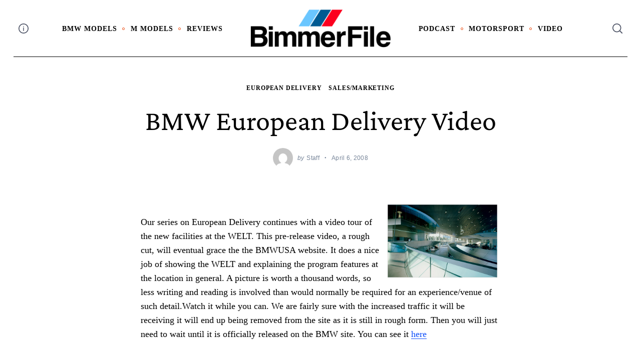

--- FILE ---
content_type: text/html; charset=UTF-8
request_url: https://www.bimmerfile.com/2008/04/06/bmw-european-delivery-video/
body_size: 23480
content:
 <!doctype html>
<html lang="en-US">
<head>
    <meta charset="UTF-8">
    <meta name="viewport" content="width=device-width, minimum-scale=1">
    <meta name="theme-color" content="#000000">
    <link rel="profile" href="https://gmpg.org/xfn/11">
    <meta name='robots' content='index, follow, max-image-preview:large, max-snippet:-1, max-video-preview:-1' />
	<style>img:is([sizes="auto" i], [sizes^="auto," i]) { contain-intrinsic-size: 3000px 1500px }</style>
	
	<!-- This site is optimized with the Yoast SEO plugin v25.2 - https://yoast.com/wordpress/plugins/seo/ -->
	<title>BMW European Delivery Video - BimmerFile</title>
	<link rel="canonical" href="https://www.bimmerfile.com/2008/04/06/bmw-european-delivery-video/" />
	<meta property="og:locale" content="en_US" />
	<meta property="og:type" content="article" />
	<meta property="og:title" content="BMW European Delivery Video - BimmerFile" />
	<meta property="og:description" content="Our series on European Delivery continues with a video tour of the new facilities at the WELT. This pre-release video, a rough cut, will..." />
	<meta property="og:url" content="https://www.bimmerfile.com/2008/04/06/bmw-european-delivery-video/" />
	<meta property="og:site_name" content="BimmerFile" />
	<meta property="article:published_time" content="2008-04-07T00:20:33+00:00" />
	<meta property="article:modified_time" content="2008-04-07T03:25:22+00:00" />
	<meta name="author" content="Staff" />
	<meta name="twitter:label1" content="Written by" />
	<meta name="twitter:data1" content="Staff" />
	<meta name="twitter:label2" content="Est. reading time" />
	<meta name="twitter:data2" content="1 minute" />
	<script type="application/ld+json" class="yoast-schema-graph">{"@context":"https://schema.org","@graph":[{"@type":"Article","@id":"https://www.bimmerfile.com/2008/04/06/bmw-european-delivery-video/#article","isPartOf":{"@id":"https://www.bimmerfile.com/2008/04/06/bmw-european-delivery-video/"},"author":{"name":"Staff","@id":"https://www.bimmerfile.com/#/schema/person/6bb6f2f6125703faea222fb8335ebea5"},"headline":"BMW European Delivery Video","datePublished":"2008-04-07T00:20:33+00:00","dateModified":"2008-04-07T03:25:22+00:00","mainEntityOfPage":{"@id":"https://www.bimmerfile.com/2008/04/06/bmw-european-delivery-video/"},"wordCount":133,"commentCount":13,"publisher":{"@id":"https://www.bimmerfile.com/#organization"},"image":{"@id":"https://www.bimmerfile.com/2008/04/06/bmw-european-delivery-video/#primaryimage"},"thumbnailUrl":"","articleSection":["European Delivery","Sales/Marketing"],"inLanguage":"en-US","potentialAction":[{"@type":"CommentAction","name":"Comment","target":["https://www.bimmerfile.com/2008/04/06/bmw-european-delivery-video/#respond"]}]},{"@type":"WebPage","@id":"https://www.bimmerfile.com/2008/04/06/bmw-european-delivery-video/","url":"https://www.bimmerfile.com/2008/04/06/bmw-european-delivery-video/","name":"BMW European Delivery Video - BimmerFile","isPartOf":{"@id":"https://www.bimmerfile.com/#website"},"primaryImageOfPage":{"@id":"https://www.bimmerfile.com/2008/04/06/bmw-european-delivery-video/#primaryimage"},"image":{"@id":"https://www.bimmerfile.com/2008/04/06/bmw-european-delivery-video/#primaryimage"},"thumbnailUrl":"","datePublished":"2008-04-07T00:20:33+00:00","dateModified":"2008-04-07T03:25:22+00:00","breadcrumb":{"@id":"https://www.bimmerfile.com/2008/04/06/bmw-european-delivery-video/#breadcrumb"},"inLanguage":"en-US","potentialAction":[{"@type":"ReadAction","target":["https://www.bimmerfile.com/2008/04/06/bmw-european-delivery-video/"]}]},{"@type":"ImageObject","inLanguage":"en-US","@id":"https://www.bimmerfile.com/2008/04/06/bmw-european-delivery-video/#primaryimage","url":"","contentUrl":"","width":"600","height":"400"},{"@type":"BreadcrumbList","@id":"https://www.bimmerfile.com/2008/04/06/bmw-european-delivery-video/#breadcrumb","itemListElement":[{"@type":"ListItem","position":1,"name":"Home","item":"https://www.bimmerfile.com/"},{"@type":"ListItem","position":2,"name":"BMW European Delivery Video"}]},{"@type":"WebSite","@id":"https://www.bimmerfile.com/#website","url":"https://www.bimmerfile.com/","name":"BimmerFile","description":"BMW News, Reviews &amp; Opinions that Matter","publisher":{"@id":"https://www.bimmerfile.com/#organization"},"potentialAction":[{"@type":"SearchAction","target":{"@type":"EntryPoint","urlTemplate":"https://www.bimmerfile.com/?s={search_term_string}"},"query-input":{"@type":"PropertyValueSpecification","valueRequired":true,"valueName":"search_term_string"}}],"inLanguage":"en-US"},{"@type":"Organization","@id":"https://www.bimmerfile.com/#organization","name":"BimmerFile","url":"https://www.bimmerfile.com/","logo":{"@type":"ImageObject","inLanguage":"en-US","@id":"https://www.bimmerfile.com/#/schema/logo/image/","url":"https://www.bimmerfile.com/wp-content/uploads/2024/11/cropped-BF_logo_24_color.png","contentUrl":"https://www.bimmerfile.com/wp-content/uploads/2024/11/cropped-BF_logo_24_color.png","width":1200,"height":320,"caption":"BimmerFile"},"image":{"@id":"https://www.bimmerfile.com/#/schema/logo/image/"}},{"@type":"Person","@id":"https://www.bimmerfile.com/#/schema/person/6bb6f2f6125703faea222fb8335ebea5","name":"Staff","image":{"@type":"ImageObject","inLanguage":"en-US","@id":"https://www.bimmerfile.com/#/schema/person/image/","url":"https://secure.gravatar.com/avatar/1f13ea17005c657211f9a5db60d9df124f4cc3d576e168acebda999fbfee385b?s=96&d=mm&r=g","contentUrl":"https://secure.gravatar.com/avatar/1f13ea17005c657211f9a5db60d9df124f4cc3d576e168acebda999fbfee385b?s=96&d=mm&r=g","caption":"Staff"},"url":"https://www.bimmerfile.com/author/staff/"}]}</script>
	<!-- / Yoast SEO plugin. -->


<link rel='dns-prefetch' href='//www.googletagmanager.com' />
<link rel='dns-prefetch' href='//pagead2.googlesyndication.com' />
<link rel="alternate" type="application/rss+xml" title="BimmerFile &raquo; Feed" href="https://www.bimmerfile.com/feed/" />
<link rel="alternate" type="application/rss+xml" title="BimmerFile &raquo; Comments Feed" href="https://www.bimmerfile.com/comments/feed/" />
<link rel="alternate" type="application/rss+xml" title="BimmerFile &raquo; BMW European Delivery Video Comments Feed" href="https://www.bimmerfile.com/2008/04/06/bmw-european-delivery-video/feed/" />
<script type="text/javascript">
/* <![CDATA[ */
window._wpemojiSettings = {"baseUrl":"https:\/\/s.w.org\/images\/core\/emoji\/16.0.1\/72x72\/","ext":".png","svgUrl":"https:\/\/s.w.org\/images\/core\/emoji\/16.0.1\/svg\/","svgExt":".svg","source":{"concatemoji":"https:\/\/www.bimmerfile.com\/wp-includes\/js\/wp-emoji-release.min.js?ver=6.8.3"}};
/*! This file is auto-generated */
!function(s,n){var o,i,e;function c(e){try{var t={supportTests:e,timestamp:(new Date).valueOf()};sessionStorage.setItem(o,JSON.stringify(t))}catch(e){}}function p(e,t,n){e.clearRect(0,0,e.canvas.width,e.canvas.height),e.fillText(t,0,0);var t=new Uint32Array(e.getImageData(0,0,e.canvas.width,e.canvas.height).data),a=(e.clearRect(0,0,e.canvas.width,e.canvas.height),e.fillText(n,0,0),new Uint32Array(e.getImageData(0,0,e.canvas.width,e.canvas.height).data));return t.every(function(e,t){return e===a[t]})}function u(e,t){e.clearRect(0,0,e.canvas.width,e.canvas.height),e.fillText(t,0,0);for(var n=e.getImageData(16,16,1,1),a=0;a<n.data.length;a++)if(0!==n.data[a])return!1;return!0}function f(e,t,n,a){switch(t){case"flag":return n(e,"\ud83c\udff3\ufe0f\u200d\u26a7\ufe0f","\ud83c\udff3\ufe0f\u200b\u26a7\ufe0f")?!1:!n(e,"\ud83c\udde8\ud83c\uddf6","\ud83c\udde8\u200b\ud83c\uddf6")&&!n(e,"\ud83c\udff4\udb40\udc67\udb40\udc62\udb40\udc65\udb40\udc6e\udb40\udc67\udb40\udc7f","\ud83c\udff4\u200b\udb40\udc67\u200b\udb40\udc62\u200b\udb40\udc65\u200b\udb40\udc6e\u200b\udb40\udc67\u200b\udb40\udc7f");case"emoji":return!a(e,"\ud83e\udedf")}return!1}function g(e,t,n,a){var r="undefined"!=typeof WorkerGlobalScope&&self instanceof WorkerGlobalScope?new OffscreenCanvas(300,150):s.createElement("canvas"),o=r.getContext("2d",{willReadFrequently:!0}),i=(o.textBaseline="top",o.font="600 32px Arial",{});return e.forEach(function(e){i[e]=t(o,e,n,a)}),i}function t(e){var t=s.createElement("script");t.src=e,t.defer=!0,s.head.appendChild(t)}"undefined"!=typeof Promise&&(o="wpEmojiSettingsSupports",i=["flag","emoji"],n.supports={everything:!0,everythingExceptFlag:!0},e=new Promise(function(e){s.addEventListener("DOMContentLoaded",e,{once:!0})}),new Promise(function(t){var n=function(){try{var e=JSON.parse(sessionStorage.getItem(o));if("object"==typeof e&&"number"==typeof e.timestamp&&(new Date).valueOf()<e.timestamp+604800&&"object"==typeof e.supportTests)return e.supportTests}catch(e){}return null}();if(!n){if("undefined"!=typeof Worker&&"undefined"!=typeof OffscreenCanvas&&"undefined"!=typeof URL&&URL.createObjectURL&&"undefined"!=typeof Blob)try{var e="postMessage("+g.toString()+"("+[JSON.stringify(i),f.toString(),p.toString(),u.toString()].join(",")+"));",a=new Blob([e],{type:"text/javascript"}),r=new Worker(URL.createObjectURL(a),{name:"wpTestEmojiSupports"});return void(r.onmessage=function(e){c(n=e.data),r.terminate(),t(n)})}catch(e){}c(n=g(i,f,p,u))}t(n)}).then(function(e){for(var t in e)n.supports[t]=e[t],n.supports.everything=n.supports.everything&&n.supports[t],"flag"!==t&&(n.supports.everythingExceptFlag=n.supports.everythingExceptFlag&&n.supports[t]);n.supports.everythingExceptFlag=n.supports.everythingExceptFlag&&!n.supports.flag,n.DOMReady=!1,n.readyCallback=function(){n.DOMReady=!0}}).then(function(){return e}).then(function(){var e;n.supports.everything||(n.readyCallback(),(e=n.source||{}).concatemoji?t(e.concatemoji):e.wpemoji&&e.twemoji&&(t(e.twemoji),t(e.wpemoji)))}))}((window,document),window._wpemojiSettings);
/* ]]> */
</script>
<style id='wp-emoji-styles-inline-css' type='text/css'>

	img.wp-smiley, img.emoji {
		display: inline !important;
		border: none !important;
		box-shadow: none !important;
		height: 1em !important;
		width: 1em !important;
		margin: 0 0.07em !important;
		vertical-align: -0.1em !important;
		background: none !important;
		padding: 0 !important;
	}
</style>
<link rel='stylesheet' id='wp-block-library-css' href='https://www.bimmerfile.com/wp-includes/css/dist/block-library/style.min.css?ver=6.8.3' type='text/css' media='all' />
<style id='classic-theme-styles-inline-css' type='text/css'>
/*! This file is auto-generated */
.wp-block-button__link{color:#fff;background-color:#32373c;border-radius:9999px;box-shadow:none;text-decoration:none;padding:calc(.667em + 2px) calc(1.333em + 2px);font-size:1.125em}.wp-block-file__button{background:#32373c;color:#fff;text-decoration:none}
</style>
<style id='global-styles-inline-css' type='text/css'>
:root{--wp--preset--aspect-ratio--square: 1;--wp--preset--aspect-ratio--4-3: 4/3;--wp--preset--aspect-ratio--3-4: 3/4;--wp--preset--aspect-ratio--3-2: 3/2;--wp--preset--aspect-ratio--2-3: 2/3;--wp--preset--aspect-ratio--16-9: 16/9;--wp--preset--aspect-ratio--9-16: 9/16;--wp--preset--color--black: #000000;--wp--preset--color--cyan-bluish-gray: #abb8c3;--wp--preset--color--white: #ffffff;--wp--preset--color--pale-pink: #f78da7;--wp--preset--color--vivid-red: #cf2e2e;--wp--preset--color--luminous-vivid-orange: #ff6900;--wp--preset--color--luminous-vivid-amber: #fcb900;--wp--preset--color--light-green-cyan: #7bdcb5;--wp--preset--color--vivid-green-cyan: #00d084;--wp--preset--color--pale-cyan-blue: #8ed1fc;--wp--preset--color--vivid-cyan-blue: #0693e3;--wp--preset--color--vivid-purple: #9b51e0;--wp--preset--gradient--vivid-cyan-blue-to-vivid-purple: linear-gradient(135deg,rgba(6,147,227,1) 0%,rgb(155,81,224) 100%);--wp--preset--gradient--light-green-cyan-to-vivid-green-cyan: linear-gradient(135deg,rgb(122,220,180) 0%,rgb(0,208,130) 100%);--wp--preset--gradient--luminous-vivid-amber-to-luminous-vivid-orange: linear-gradient(135deg,rgba(252,185,0,1) 0%,rgba(255,105,0,1) 100%);--wp--preset--gradient--luminous-vivid-orange-to-vivid-red: linear-gradient(135deg,rgba(255,105,0,1) 0%,rgb(207,46,46) 100%);--wp--preset--gradient--very-light-gray-to-cyan-bluish-gray: linear-gradient(135deg,rgb(238,238,238) 0%,rgb(169,184,195) 100%);--wp--preset--gradient--cool-to-warm-spectrum: linear-gradient(135deg,rgb(74,234,220) 0%,rgb(151,120,209) 20%,rgb(207,42,186) 40%,rgb(238,44,130) 60%,rgb(251,105,98) 80%,rgb(254,248,76) 100%);--wp--preset--gradient--blush-light-purple: linear-gradient(135deg,rgb(255,206,236) 0%,rgb(152,150,240) 100%);--wp--preset--gradient--blush-bordeaux: linear-gradient(135deg,rgb(254,205,165) 0%,rgb(254,45,45) 50%,rgb(107,0,62) 100%);--wp--preset--gradient--luminous-dusk: linear-gradient(135deg,rgb(255,203,112) 0%,rgb(199,81,192) 50%,rgb(65,88,208) 100%);--wp--preset--gradient--pale-ocean: linear-gradient(135deg,rgb(255,245,203) 0%,rgb(182,227,212) 50%,rgb(51,167,181) 100%);--wp--preset--gradient--electric-grass: linear-gradient(135deg,rgb(202,248,128) 0%,rgb(113,206,126) 100%);--wp--preset--gradient--midnight: linear-gradient(135deg,rgb(2,3,129) 0%,rgb(40,116,252) 100%);--wp--preset--font-size--small: 13px;--wp--preset--font-size--medium: 20px;--wp--preset--font-size--large: 36px;--wp--preset--font-size--x-large: 42px;--wp--preset--spacing--20: 0.44rem;--wp--preset--spacing--30: 0.67rem;--wp--preset--spacing--40: 1rem;--wp--preset--spacing--50: 1.5rem;--wp--preset--spacing--60: 2.25rem;--wp--preset--spacing--70: 3.38rem;--wp--preset--spacing--80: 5.06rem;--wp--preset--shadow--natural: 6px 6px 9px rgba(0, 0, 0, 0.2);--wp--preset--shadow--deep: 12px 12px 50px rgba(0, 0, 0, 0.4);--wp--preset--shadow--sharp: 6px 6px 0px rgba(0, 0, 0, 0.2);--wp--preset--shadow--outlined: 6px 6px 0px -3px rgba(255, 255, 255, 1), 6px 6px rgba(0, 0, 0, 1);--wp--preset--shadow--crisp: 6px 6px 0px rgba(0, 0, 0, 1);}:where(.is-layout-flex){gap: 0.5em;}:where(.is-layout-grid){gap: 0.5em;}body .is-layout-flex{display: flex;}.is-layout-flex{flex-wrap: wrap;align-items: center;}.is-layout-flex > :is(*, div){margin: 0;}body .is-layout-grid{display: grid;}.is-layout-grid > :is(*, div){margin: 0;}:where(.wp-block-columns.is-layout-flex){gap: 2em;}:where(.wp-block-columns.is-layout-grid){gap: 2em;}:where(.wp-block-post-template.is-layout-flex){gap: 1.25em;}:where(.wp-block-post-template.is-layout-grid){gap: 1.25em;}.has-black-color{color: var(--wp--preset--color--black) !important;}.has-cyan-bluish-gray-color{color: var(--wp--preset--color--cyan-bluish-gray) !important;}.has-white-color{color: var(--wp--preset--color--white) !important;}.has-pale-pink-color{color: var(--wp--preset--color--pale-pink) !important;}.has-vivid-red-color{color: var(--wp--preset--color--vivid-red) !important;}.has-luminous-vivid-orange-color{color: var(--wp--preset--color--luminous-vivid-orange) !important;}.has-luminous-vivid-amber-color{color: var(--wp--preset--color--luminous-vivid-amber) !important;}.has-light-green-cyan-color{color: var(--wp--preset--color--light-green-cyan) !important;}.has-vivid-green-cyan-color{color: var(--wp--preset--color--vivid-green-cyan) !important;}.has-pale-cyan-blue-color{color: var(--wp--preset--color--pale-cyan-blue) !important;}.has-vivid-cyan-blue-color{color: var(--wp--preset--color--vivid-cyan-blue) !important;}.has-vivid-purple-color{color: var(--wp--preset--color--vivid-purple) !important;}.has-black-background-color{background-color: var(--wp--preset--color--black) !important;}.has-cyan-bluish-gray-background-color{background-color: var(--wp--preset--color--cyan-bluish-gray) !important;}.has-white-background-color{background-color: var(--wp--preset--color--white) !important;}.has-pale-pink-background-color{background-color: var(--wp--preset--color--pale-pink) !important;}.has-vivid-red-background-color{background-color: var(--wp--preset--color--vivid-red) !important;}.has-luminous-vivid-orange-background-color{background-color: var(--wp--preset--color--luminous-vivid-orange) !important;}.has-luminous-vivid-amber-background-color{background-color: var(--wp--preset--color--luminous-vivid-amber) !important;}.has-light-green-cyan-background-color{background-color: var(--wp--preset--color--light-green-cyan) !important;}.has-vivid-green-cyan-background-color{background-color: var(--wp--preset--color--vivid-green-cyan) !important;}.has-pale-cyan-blue-background-color{background-color: var(--wp--preset--color--pale-cyan-blue) !important;}.has-vivid-cyan-blue-background-color{background-color: var(--wp--preset--color--vivid-cyan-blue) !important;}.has-vivid-purple-background-color{background-color: var(--wp--preset--color--vivid-purple) !important;}.has-black-border-color{border-color: var(--wp--preset--color--black) !important;}.has-cyan-bluish-gray-border-color{border-color: var(--wp--preset--color--cyan-bluish-gray) !important;}.has-white-border-color{border-color: var(--wp--preset--color--white) !important;}.has-pale-pink-border-color{border-color: var(--wp--preset--color--pale-pink) !important;}.has-vivid-red-border-color{border-color: var(--wp--preset--color--vivid-red) !important;}.has-luminous-vivid-orange-border-color{border-color: var(--wp--preset--color--luminous-vivid-orange) !important;}.has-luminous-vivid-amber-border-color{border-color: var(--wp--preset--color--luminous-vivid-amber) !important;}.has-light-green-cyan-border-color{border-color: var(--wp--preset--color--light-green-cyan) !important;}.has-vivid-green-cyan-border-color{border-color: var(--wp--preset--color--vivid-green-cyan) !important;}.has-pale-cyan-blue-border-color{border-color: var(--wp--preset--color--pale-cyan-blue) !important;}.has-vivid-cyan-blue-border-color{border-color: var(--wp--preset--color--vivid-cyan-blue) !important;}.has-vivid-purple-border-color{border-color: var(--wp--preset--color--vivid-purple) !important;}.has-vivid-cyan-blue-to-vivid-purple-gradient-background{background: var(--wp--preset--gradient--vivid-cyan-blue-to-vivid-purple) !important;}.has-light-green-cyan-to-vivid-green-cyan-gradient-background{background: var(--wp--preset--gradient--light-green-cyan-to-vivid-green-cyan) !important;}.has-luminous-vivid-amber-to-luminous-vivid-orange-gradient-background{background: var(--wp--preset--gradient--luminous-vivid-amber-to-luminous-vivid-orange) !important;}.has-luminous-vivid-orange-to-vivid-red-gradient-background{background: var(--wp--preset--gradient--luminous-vivid-orange-to-vivid-red) !important;}.has-very-light-gray-to-cyan-bluish-gray-gradient-background{background: var(--wp--preset--gradient--very-light-gray-to-cyan-bluish-gray) !important;}.has-cool-to-warm-spectrum-gradient-background{background: var(--wp--preset--gradient--cool-to-warm-spectrum) !important;}.has-blush-light-purple-gradient-background{background: var(--wp--preset--gradient--blush-light-purple) !important;}.has-blush-bordeaux-gradient-background{background: var(--wp--preset--gradient--blush-bordeaux) !important;}.has-luminous-dusk-gradient-background{background: var(--wp--preset--gradient--luminous-dusk) !important;}.has-pale-ocean-gradient-background{background: var(--wp--preset--gradient--pale-ocean) !important;}.has-electric-grass-gradient-background{background: var(--wp--preset--gradient--electric-grass) !important;}.has-midnight-gradient-background{background: var(--wp--preset--gradient--midnight) !important;}.has-small-font-size{font-size: var(--wp--preset--font-size--small) !important;}.has-medium-font-size{font-size: var(--wp--preset--font-size--medium) !important;}.has-large-font-size{font-size: var(--wp--preset--font-size--large) !important;}.has-x-large-font-size{font-size: var(--wp--preset--font-size--x-large) !important;}
:where(.wp-block-post-template.is-layout-flex){gap: 1.25em;}:where(.wp-block-post-template.is-layout-grid){gap: 1.25em;}
:where(.wp-block-columns.is-layout-flex){gap: 2em;}:where(.wp-block-columns.is-layout-grid){gap: 2em;}
:root :where(.wp-block-pullquote){font-size: 1.5em;line-height: 1.6;}
</style>
<link rel='stylesheet' id='sc-frontend-style-css' href='https://www.bimmerfile.com/wp-content/plugins/shortcodes-indep/css/frontend-style.css?ver=6.8.3' type='text/css' media='all' />
<link rel='stylesheet' id='neomag-parent-style-css' href='https://www.bimmerfile.com/wp-content/themes/neomag/style.css?ver=6.8.3' type='text/css' media='all' />
<link rel='stylesheet' id='neomag-style-css' href='https://www.bimmerfile.com/wp-content/themes/neomag-child/style.css?ver=1.0' type='text/css' media='all' />
<style id='neomag-style-inline-css' type='text/css'>
:root { --content-width: 798px }
.category-e10 .by-category--color{color: #d63a0a;} .category-e10 .new-date:after{background-color: #d63a0a;} .category-e10 .post-frame:after{box-shadow: inset 0 0 0 1px #d63a0a;} .category-e10 .entry-title a.hover-line:hover {box-shadow: inset 0 -7px 0 rgba(214,58,10,.2);}
.category- .by-category--color{color: #006e84;} .category- .new-date:after{background-color: #006e84;} .category- .post-frame:after{box-shadow: inset 0 0 0 1px #006e84;} .category- .entry-title a.hover-line:hover {box-shadow: inset 0 -7px 0 rgba(0,110,132,.2);}
.category-e31 .by-category--color{color: #ce7800;} .category-e31 .new-date:after{background-color: #ce7800;} .category-e31 .post-frame:after{box-shadow: inset 0 0 0 1px #ce7800;} .category-e31 .entry-title a.hover-line:hover {box-shadow: inset 0 -7px 0 rgba(206,120,0,.2);}
.category-e52 .by-category--color{color: #7c00b2;} .category-e52 .new-date:after{background-color: #7c00b2;} .category-e52 .post-frame:after{box-shadow: inset 0 0 0 1px #7c00b2;} .category-e52 .entry-title a.hover-line:hover {box-shadow: inset 0 -7px 0 rgba(124,0,178,.2);}
.category-e53 .by-category--color{color: #4ead00;} .category-e53 .new-date:after{background-color: #4ead00;} .category-e53 .post-frame:after{box-shadow: inset 0 0 0 1px #4ead00;} .category-e53 .entry-title a.hover-line:hover {box-shadow: inset 0 -7px 0 rgba(78,173,0,.2);}
.category-e37-z3-coupe .by-category--color{color: #28b4ff;} .category-e37-z3-coupe .new-date:after{background-color: #28b4ff;} .category-e37-z3-coupe .post-frame:after{box-shadow: inset 0 0 0 1px #28b4ff;} .category-e37-z3-coupe .entry-title a.hover-line:hover {box-shadow: inset 0 -7px 0 rgba(40,180,255,.2);}
.category-e9 .by-category--color{color: #ae00c9;} .category-e9 .new-date:after{background-color: #ae00c9;} .category-e9 .post-frame:after{box-shadow: inset 0 0 0 1px #ae00c9;} .category-e9 .entry-title a.hover-line:hover {box-shadow: inset 0 -7px 0 rgba(174,0,201,.2);}
</style>
<style id='akismet-widget-style-inline-css' type='text/css'>

			.a-stats {
				--akismet-color-mid-green: #357b49;
				--akismet-color-white: #fff;
				--akismet-color-light-grey: #f6f7f7;

				max-width: 350px;
				width: auto;
			}

			.a-stats * {
				all: unset;
				box-sizing: border-box;
			}

			.a-stats strong {
				font-weight: 600;
			}

			.a-stats a.a-stats__link,
			.a-stats a.a-stats__link:visited,
			.a-stats a.a-stats__link:active {
				background: var(--akismet-color-mid-green);
				border: none;
				box-shadow: none;
				border-radius: 8px;
				color: var(--akismet-color-white);
				cursor: pointer;
				display: block;
				font-family: -apple-system, BlinkMacSystemFont, 'Segoe UI', 'Roboto', 'Oxygen-Sans', 'Ubuntu', 'Cantarell', 'Helvetica Neue', sans-serif;
				font-weight: 500;
				padding: 12px;
				text-align: center;
				text-decoration: none;
				transition: all 0.2s ease;
			}

			/* Extra specificity to deal with TwentyTwentyOne focus style */
			.widget .a-stats a.a-stats__link:focus {
				background: var(--akismet-color-mid-green);
				color: var(--akismet-color-white);
				text-decoration: none;
			}

			.a-stats a.a-stats__link:hover {
				filter: brightness(110%);
				box-shadow: 0 4px 12px rgba(0, 0, 0, 0.06), 0 0 2px rgba(0, 0, 0, 0.16);
			}

			.a-stats .count {
				color: var(--akismet-color-white);
				display: block;
				font-size: 1.5em;
				line-height: 1.4;
				padding: 0 13px;
				white-space: nowrap;
			}
		
</style>
<link rel='stylesheet' id='neomag-addons-style-css' href='https://www.bimmerfile.com/wp-content/plugins/neomag-addons/css/neomag-addons-style.css?ver=6.8.3' type='text/css' media='all' />
<script type="text/javascript" src="https://www.bimmerfile.com/wp-includes/js/jquery/jquery.min.js?ver=3.7.1" id="jquery-core-js"></script>
<script type="text/javascript" src="https://www.bimmerfile.com/wp-includes/js/jquery/jquery-migrate.min.js?ver=3.4.1" id="jquery-migrate-js"></script>

<!-- Google tag (gtag.js) snippet added by Site Kit -->

<!-- Google Analytics snippet added by Site Kit -->
<script type="text/javascript" src="https://www.googletagmanager.com/gtag/js?id=G-H72VPP0ZWZ" id="google_gtagjs-js" async></script>
<script type="text/javascript" id="google_gtagjs-js-after">
/* <![CDATA[ */
window.dataLayer = window.dataLayer || [];function gtag(){dataLayer.push(arguments);}
gtag("set","linker",{"domains":["www.bimmerfile.com"]});
gtag("js", new Date());
gtag("set", "developer_id.dZTNiMT", true);
gtag("config", "G-H72VPP0ZWZ");
/* ]]> */
</script>

<!-- End Google tag (gtag.js) snippet added by Site Kit -->
<link rel="https://api.w.org/" href="https://www.bimmerfile.com/wp-json/" /><link rel="alternate" title="JSON" type="application/json" href="https://www.bimmerfile.com/wp-json/wp/v2/posts/180" /><link rel="EditURI" type="application/rsd+xml" title="RSD" href="https://www.bimmerfile.com/xmlrpc.php?rsd" />
<meta name="generator" content="WordPress 6.8.3" />
<link rel='shortlink' href='https://www.bimmerfile.com/?p=180' />
<link rel="alternate" title="oEmbed (JSON)" type="application/json+oembed" href="https://www.bimmerfile.com/wp-json/oembed/1.0/embed?url=https%3A%2F%2Fwww.bimmerfile.com%2F2008%2F04%2F06%2Fbmw-european-delivery-video%2F" />
<link rel="alternate" title="oEmbed (XML)" type="text/xml+oembed" href="https://www.bimmerfile.com/wp-json/oembed/1.0/embed?url=https%3A%2F%2Fwww.bimmerfile.com%2F2008%2F04%2F06%2Fbmw-european-delivery-video%2F&#038;format=xml" />
<meta name="generator" content="Site Kit by Google 1.154.0" /><link rel="pingback" href="https://www.bimmerfile.com/xmlrpc.php">
<!-- Google AdSense meta tags added by Site Kit -->
<meta name="google-adsense-platform-account" content="ca-host-pub-2644536267352236">
<meta name="google-adsense-platform-domain" content="sitekit.withgoogle.com">
<!-- End Google AdSense meta tags added by Site Kit -->

<!-- Google AdSense snippet added by Site Kit -->
<script type="text/javascript" async="async" src="https://pagead2.googlesyndication.com/pagead/js/adsbygoogle.js?client=ca-pub-3393263113611972&amp;host=ca-host-pub-2644536267352236" crossorigin="anonymous"></script>

<!-- End Google AdSense snippet added by Site Kit -->
		<style type="text/css" id="wp-custom-css">
			.featured-thumbnail { display: none; }		</style>
		<style id="kirki-inline-styles">.has-custom-logo{max-width:283px;}.site-branding .text-logo{font-size:48px;text-transform:uppercase;}.h1,.h2,.h3,.h4,.h5,.h6,.main-font,h1,h2,h3,h4,h5,h6{font-family:Crimson Pro;font-weight:400;text-transform:capitalize;}:root{--headings-font-family:Crimson Pro;--body-font-family:Helvetica Neue;--site-background:#ffffff;--site-color:#000000;--site-separators-color:#ededed;--category-color:#000000;--mouse-hover-color:#ee3a39;--content-link:#0f4ffa;}body{font-family:Helvetica Neue;font-weight:400;}.section-title{color:#000000;}.entry-title{color:#000000;}.entry-summary{color:#535f69;}.entry-meta, .byline, .post-date, .tags-list a{color:#778599;}[type=text], [type=search], [type=url], [type=number], [type=email], textarea{color:#000000;border-color:#dddddd;}.search-form .search-submit{color:#dddddd;}[type=button]:not(.slick-arrow), [type=reset], [type=submit], button, [type=button]:focus, [type=button]:hover, [type=reset]:focus, [type=reset]:hover, [type=submit]:focus, [type=submit]:hover, button:focus, button:hover, .button{background-color:#000000;}[type=button]:not(.slick-arrow), [type=reset], [type=submit], button, [type=button]:focus, [type=button]:hover, [type=reset]:focus, [type=reset]:hover, [type=submit]:focus, [type=submit]:hover, button:focus, button:hover, .button:hover{color:#ffffff;}.text-logo{color:#000000;}.site-header{color:#505668;background-color:#ffffff;}.site-header .menu-layout--bullets > li:hover > a{color:#2f313f;}.site-header [class*=hor-sep-]:after, .site-header [class*=hor-sep-]:before{background-color:#000000;}.header--container .main-navigation{color:#000000;}.header--container .main-navigation li:hover > a{color:#697482;}.header--container .main-navigation .menu-layout--bullets>li:after{border-color:#ea3e00;}.header--container .main-navigation .menu-layout--grid>li:after{background-color:#ea3e00;}.offcanvas--modal:after{background-color:rgba(10,10,10,0.96);}.offcanvas--modal, .offcanvas--modal .search-field{color:#ffffff;}.home-block--carousel-bottom .section-style{background-color:#ffffff;}.home-block--carousel-bottom .carousel--post-counter{background-color:#2edda6;-webkit-box-shadow:0 0 0 4px #ffffff;-moz-box-shadow:0 0 0 4px #ffffff;box-shadow:0 0 0 4px #ffffff;}.home-block--carousel-bottom .section-style .section-header, .home-block--carousel-bottom .section-style .section-title{color:#000000;}.home-block--carousel-bottom .carousel--post-counter:before{color:#ffffff;}.home-block--carousel-bottom .by-category--color, .home-block--carousel-bottom .entry-title, .home-block--carousel-bottom .byline, .home-block--carousel-bottom .views-count{color:#000000;}.home-block--carousel-bottom .entry-title a.hover-line:hover{-webkit-box-shadow:inset 0 -7px 0 #fff100;-moz-box-shadow:inset 0 -7px 0 #fff100;box-shadow:inset 0 -7px 0 #fff100;}.home-block--carousel-bottom .entry-title a.hover-color:hover{color:#fff100;}.back-top{color:#ffffff;background-color:#000000;}.infinite-scroll-loader{color:#000000;}.author-profile{border-color:#a4adb6;}.site-footer{color:#ffffff;}.site-footer a{color:#e5e5e5;}.site-footer a:hover, .site-footer .menu-layout--bullets li:hover a{color:#000000;}.site-footer, .site-footer .site-info{background-color:#0a0a0a;}.site-footer [class*=hor-sep-]:after, .site-footer [class*=hor-sep-]:before, .site-footer .sep-b-post>.column+.column:before, .site-footer .sep-b-post>.post+.post:before, .site-footer .sep-b-post>.widget+.widget:before, .site-footer .strikethrough-title:after, .site-footer .strikethrough-title:before, .site-footer .widget_archive li:not(:last-child):after, .site-footer .widget_categories li:not(:last-child):after, .site-footer .widget_meta li:not(:last-child):after, .site-footer .widget_nav_menu li:not(:last-child):after, .site-footer .widget_pages li:not(:last-child):after, .site-footer .widget_product_categories li:not(:last-child):after, .site-footer .widget_recent_comments li:not(:last-child):after, .site-footer .widget_recent_entries li:not(:last-child):after{background-color:#1c1c1c;}.site-footer .site-info, .site-footer .site-info a{color:#ffffff;}.site-footer .site-info{background-color:#000000;}@media (min-width: 64.0625em){.header-row{padding-top:1.5vw;padding-bottom:1.5vw;}#main-navigation, #offcanvas-main-navigation{font-size:1.2rem;}.offcanvas-navigation{font-size:2rem;}.archive-header{padding-top:1.5vw;padding-bottom:1.5vw;}}/* vietnamese */
@font-face {
  font-family: 'Crimson Pro';
  font-style: normal;
  font-weight: 400;
  font-display: swap;
  src: url(https://www.bimmerfile.com/wp-content/fonts/crimson-pro/q5uUsoa5M_tv7IihmnkabC5XiXCAlXGks1WZzm1MMJs-ZNU.woff2) format('woff2');
  unicode-range: U+0102-0103, U+0110-0111, U+0128-0129, U+0168-0169, U+01A0-01A1, U+01AF-01B0, U+0300-0301, U+0303-0304, U+0308-0309, U+0323, U+0329, U+1EA0-1EF9, U+20AB;
}
/* latin-ext */
@font-face {
  font-family: 'Crimson Pro';
  font-style: normal;
  font-weight: 400;
  font-display: swap;
  src: url(https://www.bimmerfile.com/wp-content/fonts/crimson-pro/q5uUsoa5M_tv7IihmnkabC5XiXCAlXGks1WZzm1MMZs-ZNU.woff2) format('woff2');
  unicode-range: U+0100-02BA, U+02BD-02C5, U+02C7-02CC, U+02CE-02D7, U+02DD-02FF, U+0304, U+0308, U+0329, U+1D00-1DBF, U+1E00-1E9F, U+1EF2-1EFF, U+2020, U+20A0-20AB, U+20AD-20C0, U+2113, U+2C60-2C7F, U+A720-A7FF;
}
/* latin */
@font-face {
  font-family: 'Crimson Pro';
  font-style: normal;
  font-weight: 400;
  font-display: swap;
  src: url(https://www.bimmerfile.com/wp-content/fonts/crimson-pro/q5uUsoa5M_tv7IihmnkabC5XiXCAlXGks1WZzm1MP5s-.woff2) format('woff2');
  unicode-range: U+0000-00FF, U+0131, U+0152-0153, U+02BB-02BC, U+02C6, U+02DA, U+02DC, U+0304, U+0308, U+0329, U+2000-206F, U+20AC, U+2122, U+2191, U+2193, U+2212, U+2215, U+FEFF, U+FFFD;
}/* vietnamese */
@font-face {
  font-family: 'Crimson Pro';
  font-style: normal;
  font-weight: 400;
  font-display: swap;
  src: url(https://www.bimmerfile.com/wp-content/fonts/crimson-pro/q5uUsoa5M_tv7IihmnkabC5XiXCAlXGks1WZzm1MMJs-ZNU.woff2) format('woff2');
  unicode-range: U+0102-0103, U+0110-0111, U+0128-0129, U+0168-0169, U+01A0-01A1, U+01AF-01B0, U+0300-0301, U+0303-0304, U+0308-0309, U+0323, U+0329, U+1EA0-1EF9, U+20AB;
}
/* latin-ext */
@font-face {
  font-family: 'Crimson Pro';
  font-style: normal;
  font-weight: 400;
  font-display: swap;
  src: url(https://www.bimmerfile.com/wp-content/fonts/crimson-pro/q5uUsoa5M_tv7IihmnkabC5XiXCAlXGks1WZzm1MMZs-ZNU.woff2) format('woff2');
  unicode-range: U+0100-02BA, U+02BD-02C5, U+02C7-02CC, U+02CE-02D7, U+02DD-02FF, U+0304, U+0308, U+0329, U+1D00-1DBF, U+1E00-1E9F, U+1EF2-1EFF, U+2020, U+20A0-20AB, U+20AD-20C0, U+2113, U+2C60-2C7F, U+A720-A7FF;
}
/* latin */
@font-face {
  font-family: 'Crimson Pro';
  font-style: normal;
  font-weight: 400;
  font-display: swap;
  src: url(https://www.bimmerfile.com/wp-content/fonts/crimson-pro/q5uUsoa5M_tv7IihmnkabC5XiXCAlXGks1WZzm1MP5s-.woff2) format('woff2');
  unicode-range: U+0000-00FF, U+0131, U+0152-0153, U+02BB-02BC, U+02C6, U+02DA, U+02DC, U+0304, U+0308, U+0329, U+2000-206F, U+20AC, U+2122, U+2191, U+2193, U+2212, U+2215, U+FEFF, U+FFFD;
}/* vietnamese */
@font-face {
  font-family: 'Crimson Pro';
  font-style: normal;
  font-weight: 400;
  font-display: swap;
  src: url(https://www.bimmerfile.com/wp-content/fonts/crimson-pro/q5uUsoa5M_tv7IihmnkabC5XiXCAlXGks1WZzm1MMJs-ZNU.woff2) format('woff2');
  unicode-range: U+0102-0103, U+0110-0111, U+0128-0129, U+0168-0169, U+01A0-01A1, U+01AF-01B0, U+0300-0301, U+0303-0304, U+0308-0309, U+0323, U+0329, U+1EA0-1EF9, U+20AB;
}
/* latin-ext */
@font-face {
  font-family: 'Crimson Pro';
  font-style: normal;
  font-weight: 400;
  font-display: swap;
  src: url(https://www.bimmerfile.com/wp-content/fonts/crimson-pro/q5uUsoa5M_tv7IihmnkabC5XiXCAlXGks1WZzm1MMZs-ZNU.woff2) format('woff2');
  unicode-range: U+0100-02BA, U+02BD-02C5, U+02C7-02CC, U+02CE-02D7, U+02DD-02FF, U+0304, U+0308, U+0329, U+1D00-1DBF, U+1E00-1E9F, U+1EF2-1EFF, U+2020, U+20A0-20AB, U+20AD-20C0, U+2113, U+2C60-2C7F, U+A720-A7FF;
}
/* latin */
@font-face {
  font-family: 'Crimson Pro';
  font-style: normal;
  font-weight: 400;
  font-display: swap;
  src: url(https://www.bimmerfile.com/wp-content/fonts/crimson-pro/q5uUsoa5M_tv7IihmnkabC5XiXCAlXGks1WZzm1MP5s-.woff2) format('woff2');
  unicode-range: U+0000-00FF, U+0131, U+0152-0153, U+02BB-02BC, U+02C6, U+02DA, U+02DC, U+0304, U+0308, U+0329, U+2000-206F, U+20AC, U+2122, U+2191, U+2193, U+2212, U+2215, U+FEFF, U+FFFD;
}</style>    
<script data-ad-client="ca-pub-3393263113611972" async src="https://pagead2.googlesyndication.com/pagead/js/adsbygoogle.js"></script>


<script>
  (function(i,s,o,g,r,a,m){i['GoogleAnalyticsObject']=r;i[r]=i[r]||function(){
  (i[r].q=i[r].q||[]).push(arguments)},i[r].l=1*new Date();a=s.createElement(o),
  m=s.getElementsByTagName(o)[0];a.async=1;a.src=g;m.parentNode.insertBefore(a,m)
  })(window,document,'script','//www.google-analytics.com/analytics.js','ga');

  ga('create', 'UA-7487913-1', 'auto');
  ga('send', 'pageview');

</script>
</head>

<body class="wp-singular post-template-default single single-post postid-180 single-format-standard wp-custom-logo wp-embed-responsive wp-theme-neomag wp-child-theme-neomag-child  neomag-2-0 neomag-child-theme ltr singular">

<div id="page" class="site">

    <a class="skip-link screen-reader-text" href="#content">Skip to content</a>

    
    <header id="masthead" class="site-header header-layout-6">

        <div class="header--container small-mb-2 x-large-mb-4">

            <div class="row hor-sep-b">
                <div class="column">

                    <div class="header-desktop show-for-x-large">
                        
<div id="js-header-row" class="row column header-row">
    <div class="u-relative">
        <div class="small-8 large-10 aligncenter">

            <div class="u-absolute u-pos--t u-pos--l header-elm-holder header-el__social hide-for-small-only hide-for-medium-only"><div class="header-dropdown dropdown-left"><div class="icon-button header-dropdown--icon"><svg class="rpr-svg-icon icon-info" width="20" height="20" aria-hidden="true" role="img" focusable="false" xmlns="http://www.w3.org/2000/svg" viewBox="0 0 24 24"><path d="M11.972 7.887c.63 0 1.027-.432 1.009-.972 0-.557-.379-.99-.972-.99-.575 0-.99.432-.99.99 0 .54.396.972.953.972zm.829 9.584v-7.398c0-.652-.527-.707-.676-.71h-.283s-.625.007-.625.576v7.652c.012.173.087.483.5.483h.591c.175-.014.493-.105.493-.603zM12 0C5.373 0 0 5.372 0 12c0 6.627 5.372 12 12 12s12-5.373 12-12c0-6.628-5.372-12-12-12zm0 22C6.477 22 2 17.522 2 12 2 6.477 6.477 2 12 2c5.524 0 10 4.477 10 10 0 5.522-4.476 10-10 10z" fill-rule="evenodd" /></svg></div><div class="header-dropdown--content">
        <nav id="secondary-navigation" class="secondary-navigation" role="navigation" aria-label="Secondary Menu"><ul id="secondary-menu" class="menu"><li id="menu-item-46026" class="menu-item menu-item-type-taxonomy menu-item-object-category menu-item-46026 menu-item-category-1392"><a href="https://www.bimmerfile.com/section/bmw_models/">BMW Models</a></li>
<li id="menu-item-31357" class="menu-item menu-item-type-taxonomy menu-item-object-category menu-item-31357 menu-item-category-12"><a href="https://www.bimmerfile.com/section/bmw_models/m/">M Models</a></li>
<li id="menu-item-30332" class="menu-item menu-item-type-taxonomy menu-item-object-category menu-item-30332 menu-item-category-45"><a href="https://www.bimmerfile.com/section/review/">Reviews</a></li>
<li id="menu-item-30333" class="menu-item menu-item-type-taxonomy menu-item-object-category menu-item-30333 menu-item-category-88"><a href="https://www.bimmerfile.com/section/bimmercast/">Podcast</a></li>
<li id="menu-item-31379" class="menu-item menu-item-type-taxonomy menu-item-object-category menu-item-31379 menu-item-category-47"><a href="https://www.bimmerfile.com/section/motorsport/">Motorsport</a></li>
<li id="menu-item-31378" class="menu-item menu-item-type-taxonomy menu-item-object-category menu-item-31378 menu-item-category-48"><a href="https://www.bimmerfile.com/section/video/">Video</a></li>
</ul></nav>
        <nav id="header-social-navigation" class="social-navigation" role="navigation" aria-label="Header Social Links Menu"><ul id="header-social-menu" class="menu u-flex social-links-menu social-links--icons"><li id="menu-item-36258" class="menu-item menu-item-type-post_type menu-item-object-page menu-item-36258"><a href="https://www.bimmerfile.com/about-bf/"><span class="screen-reader-text">About</span><svg class="rpr-svg-icon icon-link" width="24" height="24" aria-hidden="true" role="img" xmlns="http://www.w3.org/2000/svg" viewBox="0 0 24 24"><path d="M0 0h24v24H0z" fill="none"></path><path d="M3.9 12c0-1.71 1.39-3.1 3.1-3.1h4V7H7c-2.76 0-5 2.24-5 5s2.24 5 5 5h4v-1.9H7c-1.71 0-3.1-1.39-3.1-3.1zM8 13h8v-2H8v2zm9-6h-4v1.9h4c1.71 0 3.1 1.39 3.1 3.1s-1.39 3.1-3.1 3.1h-4V17h4c2.76 0 5-2.24 5-5s-2.24-5-5-5z"></path></svg></a></li>
<li id="menu-item-34324" class="menu-item menu-item-type-custom menu-item-object-custom menu-item-34324"><a href="http://www.motoringfile.com"><span class="screen-reader-text">MotoringFile</span><svg class="rpr-svg-icon icon-link" width="24" height="24" aria-hidden="true" role="img" xmlns="http://www.w3.org/2000/svg" viewBox="0 0 24 24"><path d="M0 0h24v24H0z" fill="none"></path><path d="M3.9 12c0-1.71 1.39-3.1 3.1-3.1h4V7H7c-2.76 0-5 2.24-5 5s2.24 5 5 5h4v-1.9H7c-1.71 0-3.1-1.39-3.1-3.1zM8 13h8v-2H8v2zm9-6h-4v1.9h4c1.71 0 3.1 1.39 3.1 3.1s-1.39 3.1-3.1 3.1h-4V17h4c2.76 0 5-2.24 5-5s-2.24-5-5-5z"></path></svg></a></li>
<li id="menu-item-46025" class="menu-item menu-item-type-custom menu-item-object-custom menu-item-46025"><a href="http://scooterfile.com"><span class="screen-reader-text">ScooterFile</span><svg class="rpr-svg-icon icon-link" width="24" height="24" aria-hidden="true" role="img" xmlns="http://www.w3.org/2000/svg" viewBox="0 0 24 24"><path d="M0 0h24v24H0z" fill="none"></path><path d="M3.9 12c0-1.71 1.39-3.1 3.1-3.1h4V7H7c-2.76 0-5 2.24-5 5s2.24 5 5 5h4v-1.9H7c-1.71 0-3.1-1.39-3.1-3.1zM8 13h8v-2H8v2zm9-6h-4v1.9h4c1.71 0 3.1 1.39 3.1 3.1s-1.39 3.1-3.1 3.1h-4V17h4c2.76 0 5-2.24 5-5s-2.24-5-5-5z"></path></svg></a></li>
<li id="menu-item-31375" class="menu-item menu-item-type-post_type menu-item-object-page menu-item-31375"><a href="https://www.bimmerfile.com/30326-2/"><span class="screen-reader-text">Subscribe</span><svg class="rpr-svg-icon icon-link" width="24" height="24" aria-hidden="true" role="img" xmlns="http://www.w3.org/2000/svg" viewBox="0 0 24 24"><path d="M0 0h24v24H0z" fill="none"></path><path d="M3.9 12c0-1.71 1.39-3.1 3.1-3.1h4V7H7c-2.76 0-5 2.24-5 5s2.24 5 5 5h4v-1.9H7c-1.71 0-3.1-1.39-3.1-3.1zM8 13h8v-2H8v2zm9-6h-4v1.9h4c1.71 0 3.1 1.39 3.1 3.1s-1.39 3.1-3.1 3.1h-4V17h4c2.76 0 5-2.24 5-5s-2.24-5-5-5z"></path></svg></a></li>
<li id="menu-item-46024" class="menu-item menu-item-type-post_type menu-item-object-page menu-item-46024"><a href="https://www.bimmerfile.com/bimmerfile-advertising/"><span class="screen-reader-text">Advertising</span><svg class="rpr-svg-icon icon-link" width="24" height="24" aria-hidden="true" role="img" xmlns="http://www.w3.org/2000/svg" viewBox="0 0 24 24"><path d="M0 0h24v24H0z" fill="none"></path><path d="M3.9 12c0-1.71 1.39-3.1 3.1-3.1h4V7H7c-2.76 0-5 2.24-5 5s2.24 5 5 5h4v-1.9H7c-1.71 0-3.1-1.39-3.1-3.1zM8 13h8v-2H8v2zm9-6h-4v1.9h4c1.71 0 3.1 1.39 3.1 3.1s-1.39 3.1-3.1 3.1h-4V17h4c2.76 0 5-2.24 5-5s-2.24-5-5-5z"></path></svg></a></li>
<li id="menu-item-31376" class="menu-item menu-item-type-post_type menu-item-object-page menu-item-31376"><a href="https://www.bimmerfile.com/contact/"><span class="screen-reader-text">Contact</span><svg class="rpr-svg-icon icon-link" width="24" height="24" aria-hidden="true" role="img" xmlns="http://www.w3.org/2000/svg" viewBox="0 0 24 24"><path d="M0 0h24v24H0z" fill="none"></path><path d="M3.9 12c0-1.71 1.39-3.1 3.1-3.1h4V7H7c-2.76 0-5 2.24-5 5s2.24 5 5 5h4v-1.9H7c-1.71 0-3.1-1.39-3.1-3.1zM8 13h8v-2H8v2zm9-6h-4v1.9h4c1.71 0 3.1 1.39 3.1 3.1s-1.39 3.1-3.1 3.1h-4V17h4c2.76 0 5-2.24 5-5s-2.24-5-5-5z"></path></svg></a></li>
</ul></nav></div></div></div>
            <nav id="main-navigation" class="main-navigation main-menu--split-logo" role="navigation" aria-label="Main Menu"><div class="row"><div class="column"><div class="header-elm-holder"><ul id="main-menu" class="column menu menu-layout--bullets menu-type--dropdown dropdown-center u-flex u-items--end main-menu--left header-el__main-menu hide-for-small-only hide-for-medium-only"><li class="menu-item menu-item-type-taxonomy menu-item-object-category menu-item-has-children menu-item-46026 menu-item-category-1392"><a href="https://www.bimmerfile.com/section/bmw_models/">BMW Models</a>
<ul class="sub-menu">
	<li id="menu-item-46036" class="menu-item menu-item-type-taxonomy menu-item-object-category menu-item-46036 menu-item-category-1393"><a href="https://www.bimmerfile.com/section/bmw_models/1-series/">1 Series</a></li>
	<li id="menu-item-46037" class="menu-item menu-item-type-taxonomy menu-item-object-category menu-item-46037 menu-item-category-720"><a href="https://www.bimmerfile.com/section/bmw_models/2-series-2/">2 Series</a></li>
	<li id="menu-item-46038" class="menu-item menu-item-type-taxonomy menu-item-object-category menu-item-46038 menu-item-category-570"><a href="https://www.bimmerfile.com/section/bmw_models/bmw-3-series/">3 Series</a></li>
	<li id="menu-item-46039" class="menu-item menu-item-type-taxonomy menu-item-object-category menu-item-46039 menu-item-category-1394"><a href="https://www.bimmerfile.com/section/bmw_models/4-series/">4 Series</a></li>
	<li id="menu-item-46040" class="menu-item menu-item-type-taxonomy menu-item-object-category menu-item-46040 menu-item-category-571"><a href="https://www.bimmerfile.com/section/bmw_models/5-series-2/">5 Series</a></li>
	<li id="menu-item-46041" class="menu-item menu-item-type-taxonomy menu-item-object-category menu-item-46041 menu-item-category-929"><a href="https://www.bimmerfile.com/section/bmw_models/6-series-2/">6 Series</a></li>
	<li id="menu-item-46042" class="menu-item menu-item-type-taxonomy menu-item-object-category menu-item-46042 menu-item-category-204"><a href="https://www.bimmerfile.com/section/bmw_models/7-series/">7 Series</a></li>
	<li id="menu-item-59307" class="menu-item menu-item-type-taxonomy menu-item-object-category menu-item-59307 menu-item-category-1515"><a href="https://www.bimmerfile.com/section/bmw_models/8-series/">8 Series</a></li>
	<li id="menu-item-59306" class="menu-item menu-item-type-taxonomy menu-item-object-category menu-item-59306 menu-item-category-1902"><a href="https://www.bimmerfile.com/section/bmw_models/bmw-x1/">X1</a></li>
	<li id="menu-item-59308" class="menu-item menu-item-type-taxonomy menu-item-object-category menu-item-59308 menu-item-category-1903"><a href="https://www.bimmerfile.com/section/bmw_models/bmw-x2/">X2</a></li>
	<li id="menu-item-53770" class="menu-item menu-item-type-taxonomy menu-item-object-category menu-item-53770 menu-item-category-1734"><a href="https://www.bimmerfile.com/section/bmw_models/x3/">X3</a></li>
	<li id="menu-item-59309" class="menu-item menu-item-type-taxonomy menu-item-object-category menu-item-59309 menu-item-category-1904"><a href="https://www.bimmerfile.com/section/bmw_models/bmw-x4/">X4</a></li>
	<li id="menu-item-59305" class="menu-item menu-item-type-taxonomy menu-item-object-category menu-item-59305 menu-item-category-572"><a href="https://www.bimmerfile.com/section/bmw_models/bmw-x5/">X5</a></li>
	<li id="menu-item-53766" class="menu-item menu-item-type-taxonomy menu-item-object-category menu-item-53766 menu-item-category-1550"><a href="https://www.bimmerfile.com/section/x6/">X6</a></li>
	<li id="menu-item-68470" class="menu-item menu-item-type-taxonomy menu-item-object-category menu-item-68470 menu-item-category-1905"><a href="https://www.bimmerfile.com/section/bmw_models/bmw-x7/">BMW X7</a></li>
</ul>
</li>
<li class="menu-item menu-item-type-taxonomy menu-item-object-category menu-item-has-children menu-item-31357 menu-item-category-12"><a href="https://www.bimmerfile.com/section/bmw_models/m/">M Models</a>
<ul class="sub-menu">
	<li id="menu-item-38115" class="menu-item menu-item-type-custom menu-item-object-custom menu-item-38115"><a href="https://www.bimmerfile.com/section/m/">All BMW M News</a></li>
	<li id="menu-item-31358" class="menu-item menu-item-type-taxonomy menu-item-object-category menu-item-31358 menu-item-category-111"><a href="https://www.bimmerfile.com/section/bmw_models/m/1m/">1M</a></li>
	<li id="menu-item-31359" class="menu-item menu-item-type-taxonomy menu-item-object-category menu-item-31359 menu-item-category-32"><a href="https://www.bimmerfile.com/section/bmw_models/m/m1/">M1</a></li>
	<li id="menu-item-31360" class="menu-item menu-item-type-taxonomy menu-item-object-category menu-item-31360 menu-item-category-155"><a href="https://www.bimmerfile.com/section/bmw_models/m/m2/">M2</a></li>
	<li id="menu-item-31363" class="menu-item menu-item-type-taxonomy menu-item-object-category menu-item-31363 menu-item-category-33"><a href="https://www.bimmerfile.com/section/bmw_models/m/m3/">M3</a></li>
	<li id="menu-item-31364" class="menu-item menu-item-type-taxonomy menu-item-object-category menu-item-31364 menu-item-category-227"><a href="https://www.bimmerfile.com/section/bmw_models/m/m4/">M4</a></li>
	<li id="menu-item-31365" class="menu-item menu-item-type-taxonomy menu-item-object-category menu-item-31365 menu-item-category-34"><a href="https://www.bimmerfile.com/section/bmw_models/m/m5/">M5</a></li>
	<li id="menu-item-31366" class="menu-item menu-item-type-taxonomy menu-item-object-category menu-item-31366 menu-item-category-35"><a href="https://www.bimmerfile.com/section/bmw_models/m/m6/">M6</a></li>
	<li id="menu-item-31373" class="menu-item menu-item-type-taxonomy menu-item-object-category menu-item-31373 menu-item-category-160"><a href="https://www.bimmerfile.com/section/bmw_models/m/z4-m/">Z4 M</a></li>
	<li id="menu-item-31370" class="menu-item menu-item-type-taxonomy menu-item-object-category menu-item-31370 menu-item-category-262"><a href="https://www.bimmerfile.com/section/bmw_models/m/x4m/">X4 M</a></li>
	<li id="menu-item-31371" class="menu-item menu-item-type-taxonomy menu-item-object-category menu-item-31371 menu-item-category-68"><a href="https://www.bimmerfile.com/section/bmw_models/bmw-x5/x5-m/">X5 M</a></li>
	<li id="menu-item-31372" class="menu-item menu-item-type-taxonomy menu-item-object-category menu-item-31372 menu-item-category-77"><a href="https://www.bimmerfile.com/section/bmw_models/m/x6-m/">X6 M</a></li>
	<li id="menu-item-68471" class="menu-item menu-item-type-taxonomy menu-item-object-category menu-item-68471 menu-item-category-1948"><a href="https://www.bimmerfile.com/section/bmw_models/m/xm/">XM</a></li>
	<li id="menu-item-31368" class="menu-item menu-item-type-taxonomy menu-item-object-category menu-item-31368 menu-item-category-66"><a href="https://www.bimmerfile.com/section/bmw_models/m/bmw-performance/">M Performance</a></li>
</ul>
</li>
<li class="menu-item menu-item-type-taxonomy menu-item-object-category menu-item-has-children menu-item-30332 menu-item-category-45"><a href="https://www.bimmerfile.com/section/review/">Reviews</a>
<ul class="sub-menu">
	<li id="menu-item-38111" class="menu-item menu-item-type-custom menu-item-object-custom menu-item-38111"><a href="https://www.bimmerfile.com/section/review/">All Reviews</a></li>
</ul>
</li>
</ul><div class="column aligncenter main-menu--custom-logo"><div class="site-branding has-custom-logo"><a href="https://www.bimmerfile.com/" class="custom-logo-link" rel="home"><img width="1200" height="320" src="https://www.bimmerfile.com/wp-content/uploads/2024/11/cropped-BF_logo_24_color.png" class="custom-logo" alt="BimmerFile" /></a></div></div><ul id="main-menu-2" class="column menu menu-layout--bullets menu-type--dropdown dropdown-center u-flex u-items--start main-menu--right header-el__main-menu hide-for-small-only hide-for-medium-only"><li class="menu-item menu-item-type-taxonomy menu-item-object-category menu-item-has-children menu-item-30333 menu-item-category-88"><a href="https://www.bimmerfile.com/section/bimmercast/">Podcast</a>
<ul class="sub-menu">
	<li id="menu-item-38112" class="menu-item menu-item-type-custom menu-item-object-custom menu-item-38112"><a href="https://www.bimmerfile.com/section/bimmercast/">All Podcasts</a></li>
</ul>
</li>
<li class="menu-item menu-item-type-taxonomy menu-item-object-category menu-item-has-children menu-item-31379 menu-item-category-47"><a href="https://www.bimmerfile.com/section/motorsport/">Motorsport</a>
<ul class="sub-menu">
	<li id="menu-item-38116" class="menu-item menu-item-type-custom menu-item-object-custom menu-item-38116"><a href="https://www.bimmerfile.com/section/motorsport/">All Motorsports News</a></li>
	<li id="menu-item-31518" class="menu-item menu-item-type-taxonomy menu-item-object-category menu-item-31518 menu-item-category-165"><a href="https://www.bimmerfile.com/section/motorsport/alms-motorsport/">IMSA</a></li>
	<li id="menu-item-31519" class="menu-item menu-item-type-taxonomy menu-item-object-category menu-item-31519 menu-item-category-126"><a href="https://www.bimmerfile.com/section/motorsport/dtm/">DTM</a></li>
	<li id="menu-item-31521" class="menu-item menu-item-type-taxonomy menu-item-object-category menu-item-31521 menu-item-category-110"><a href="https://www.bimmerfile.com/section/motorsport/lemans/">LeMans</a></li>
	<li id="menu-item-31522" class="menu-item menu-item-type-taxonomy menu-item-object-category menu-item-31522 menu-item-category-122"><a href="https://www.bimmerfile.com/section/motorsport/wtcc/">WTCC</a></li>
	<li id="menu-item-31520" class="menu-item menu-item-type-taxonomy menu-item-object-category menu-item-31520 menu-item-category-233"><a href="https://www.bimmerfile.com/section/motorsport/fim-superbike/">FIM Superbike</a></li>
	<li id="menu-item-31523" class="menu-item menu-item-type-taxonomy menu-item-object-category menu-item-31523 menu-item-category-56"><a href="https://www.bimmerfile.com/section/nurburgring/">Nürburgring</a></li>
</ul>
</li>
<li class="menu-item menu-item-type-taxonomy menu-item-object-category menu-item-has-children menu-item-31378 menu-item-category-48"><a href="https://www.bimmerfile.com/section/video/">Video</a>
<ul class="sub-menu">
	<li id="menu-item-38117" class="menu-item menu-item-type-custom menu-item-object-custom menu-item-38117"><a href="https://www.bimmerfile.com/section/video/">All Video</a></li>
</ul>
</li>
</ul></div></div></div></nav>
            <div class="u-absolute u-pos--t u-pos--r u-height--full u-flex">

                <div class="header-elm-holder header-el__search hide-for-small-only hide-for-medium-only"><div id="search-reveal" class="icon-button search-reveal"><svg class="rpr-svg-icon icon-search" width="20" height="20" aria-hidden="true" role="img" focusable="false" xmlns="http://www.w3.org/2000/svg" viewBox="0 0 24 24"><path d="M0 10.498c0 5.786 4.711 10.498 10.497 10.498 2.514 0 4.819-.882 6.627-2.362l8.364 8.365L27 25.489l-8.366-8.365a10.4189 10.4189 0 0 0 2.361-6.626C20.995 4.712 16.284 0 10.497 0 4.711 0 0 4.712 0 10.498zm2.099 0c0-4.65 3.748-8.398 8.398-8.398 4.651 0 8.398 3.748 8.398 8.398 0 4.651-3.747 8.398-8.398 8.398-4.65 0-8.398-3.747-8.398-8.398z"></path></svg></div></div>
                <div class="header-elm-holder"><div id="menu-reveal" class="icon-button menu-reveal hide-for-x-large"><i class="hamburger-icon"></i></div></div>
            </div>

        </div>
    </div>
</div>
                    </div>

                    
<div class="header-mobile hide-for-x-large">

    <div id="js-mobile-header-row" class="row header-row u-items--middle header-mobile__top-strip">

        <div class="column small-8 medium-6 header-elm-holder"><div class="site-branding has-custom-logo"><a href="https://www.bimmerfile.com/" class="custom-logo-link" rel="home"><img width="1200" height="320" src="https://www.bimmerfile.com/wp-content/uploads/2024/11/cropped-BF_logo_24_color.png" class="custom-logo" alt="BimmerFile" decoding="async" srcset="https://www.bimmerfile.com/wp-content/uploads/2024/11/cropped-BF_logo_24_color.png 1200w, https://www.bimmerfile.com/wp-content/uploads/2024/11/cropped-BF_logo_24_color-800x213.png 800w, https://www.bimmerfile.com/wp-content/uploads/2024/11/cropped-BF_logo_24_color-768x205.png 768w" sizes="(max-width: 1200px) 100vw, 1200px" /></a></div></div>
        <div class="column u-flex u-items--end">

            
            <div class="header-elm-holder"><div id="header-mobile__menu-reveal" class="icon-button menu-reveal hide-for-x-large"><i class="hamburger-icon"></i></div></div>        </div>

    </div>

    
</div>
                </div>
            </div>

        </div>

         <div class="sticky-navbar sticky-navbar__logo sticky-navbar__shadow"><div class="row u-items--middle"><div class="site-branding column small-4 large-shrink"><a href="https://www.bimmerfile.com/" class="custom-logo-link" rel="home"><img width="184" height="73" src="https://www.bimmerfile.com/wp-content/uploads/2024/12/BF_logo_24_color_square_header.png" class="custom-logo" alt="BimmerFile" /></a></div><div class="column">
        <nav id="sticky-secondary-navigation" class="secondary-navigation header-el__secondary-menu hide-for-small-only hide-for-medium-only" role="navigation" aria-label="Secondary Menu"><div class="row"><div class="column"><ul id="sticky-secondary-menu" class="menu menu-layout--grid menu-type--dropdown dropdown-center u-flex u-items--middle u-items--center"><li class="menu-item menu-item-type-taxonomy menu-item-object-category menu-item-has-children menu-item-46026 menu-item-category-1392"><a href="https://www.bimmerfile.com/section/bmw_models/">BMW Models</a>
<ul class="sub-menu">
	<li class="menu-item menu-item-type-taxonomy menu-item-object-category menu-item-46036 menu-item-category-1393"><a href="https://www.bimmerfile.com/section/bmw_models/1-series/">1 Series</a></li>
	<li class="menu-item menu-item-type-taxonomy menu-item-object-category menu-item-46037 menu-item-category-720"><a href="https://www.bimmerfile.com/section/bmw_models/2-series-2/">2 Series</a></li>
	<li class="menu-item menu-item-type-taxonomy menu-item-object-category menu-item-46038 menu-item-category-570"><a href="https://www.bimmerfile.com/section/bmw_models/bmw-3-series/">3 Series</a></li>
	<li class="menu-item menu-item-type-taxonomy menu-item-object-category menu-item-46039 menu-item-category-1394"><a href="https://www.bimmerfile.com/section/bmw_models/4-series/">4 Series</a></li>
	<li class="menu-item menu-item-type-taxonomy menu-item-object-category menu-item-46040 menu-item-category-571"><a href="https://www.bimmerfile.com/section/bmw_models/5-series-2/">5 Series</a></li>
	<li class="menu-item menu-item-type-taxonomy menu-item-object-category menu-item-46041 menu-item-category-929"><a href="https://www.bimmerfile.com/section/bmw_models/6-series-2/">6 Series</a></li>
	<li class="menu-item menu-item-type-taxonomy menu-item-object-category menu-item-46042 menu-item-category-204"><a href="https://www.bimmerfile.com/section/bmw_models/7-series/">7 Series</a></li>
	<li class="menu-item menu-item-type-taxonomy menu-item-object-category menu-item-59307 menu-item-category-1515"><a href="https://www.bimmerfile.com/section/bmw_models/8-series/">8 Series</a></li>
	<li class="menu-item menu-item-type-taxonomy menu-item-object-category menu-item-59306 menu-item-category-1902"><a href="https://www.bimmerfile.com/section/bmw_models/bmw-x1/">X1</a></li>
	<li class="menu-item menu-item-type-taxonomy menu-item-object-category menu-item-59308 menu-item-category-1903"><a href="https://www.bimmerfile.com/section/bmw_models/bmw-x2/">X2</a></li>
	<li class="menu-item menu-item-type-taxonomy menu-item-object-category menu-item-53770 menu-item-category-1734"><a href="https://www.bimmerfile.com/section/bmw_models/x3/">X3</a></li>
	<li class="menu-item menu-item-type-taxonomy menu-item-object-category menu-item-59309 menu-item-category-1904"><a href="https://www.bimmerfile.com/section/bmw_models/bmw-x4/">X4</a></li>
	<li class="menu-item menu-item-type-taxonomy menu-item-object-category menu-item-59305 menu-item-category-572"><a href="https://www.bimmerfile.com/section/bmw_models/bmw-x5/">X5</a></li>
	<li class="menu-item menu-item-type-taxonomy menu-item-object-category menu-item-53766 menu-item-category-1550"><a href="https://www.bimmerfile.com/section/x6/">X6</a></li>
	<li class="menu-item menu-item-type-taxonomy menu-item-object-category menu-item-68470 menu-item-category-1905"><a href="https://www.bimmerfile.com/section/bmw_models/bmw-x7/">BMW X7</a></li>
</ul>
</li>
<li class="menu-item menu-item-type-taxonomy menu-item-object-category menu-item-has-children menu-item-31357 menu-item-category-12"><a href="https://www.bimmerfile.com/section/bmw_models/m/">M Models</a>
<ul class="sub-menu">
	<li class="menu-item menu-item-type-custom menu-item-object-custom menu-item-38115"><a href="https://www.bimmerfile.com/section/m/">All BMW M News</a></li>
	<li class="menu-item menu-item-type-taxonomy menu-item-object-category menu-item-31358 menu-item-category-111"><a href="https://www.bimmerfile.com/section/bmw_models/m/1m/">1M</a></li>
	<li class="menu-item menu-item-type-taxonomy menu-item-object-category menu-item-31359 menu-item-category-32"><a href="https://www.bimmerfile.com/section/bmw_models/m/m1/">M1</a></li>
	<li class="menu-item menu-item-type-taxonomy menu-item-object-category menu-item-31360 menu-item-category-155"><a href="https://www.bimmerfile.com/section/bmw_models/m/m2/">M2</a></li>
	<li class="menu-item menu-item-type-taxonomy menu-item-object-category menu-item-31363 menu-item-category-33"><a href="https://www.bimmerfile.com/section/bmw_models/m/m3/">M3</a></li>
	<li class="menu-item menu-item-type-taxonomy menu-item-object-category menu-item-31364 menu-item-category-227"><a href="https://www.bimmerfile.com/section/bmw_models/m/m4/">M4</a></li>
	<li class="menu-item menu-item-type-taxonomy menu-item-object-category menu-item-31365 menu-item-category-34"><a href="https://www.bimmerfile.com/section/bmw_models/m/m5/">M5</a></li>
	<li class="menu-item menu-item-type-taxonomy menu-item-object-category menu-item-31366 menu-item-category-35"><a href="https://www.bimmerfile.com/section/bmw_models/m/m6/">M6</a></li>
	<li class="menu-item menu-item-type-taxonomy menu-item-object-category menu-item-31373 menu-item-category-160"><a href="https://www.bimmerfile.com/section/bmw_models/m/z4-m/">Z4 M</a></li>
	<li class="menu-item menu-item-type-taxonomy menu-item-object-category menu-item-31370 menu-item-category-262"><a href="https://www.bimmerfile.com/section/bmw_models/m/x4m/">X4 M</a></li>
	<li class="menu-item menu-item-type-taxonomy menu-item-object-category menu-item-31371 menu-item-category-68"><a href="https://www.bimmerfile.com/section/bmw_models/bmw-x5/x5-m/">X5 M</a></li>
	<li class="menu-item menu-item-type-taxonomy menu-item-object-category menu-item-31372 menu-item-category-77"><a href="https://www.bimmerfile.com/section/bmw_models/m/x6-m/">X6 M</a></li>
	<li class="menu-item menu-item-type-taxonomy menu-item-object-category menu-item-68471 menu-item-category-1948"><a href="https://www.bimmerfile.com/section/bmw_models/m/xm/">XM</a></li>
	<li class="menu-item menu-item-type-taxonomy menu-item-object-category menu-item-31368 menu-item-category-66"><a href="https://www.bimmerfile.com/section/bmw_models/m/bmw-performance/">M Performance</a></li>
</ul>
</li>
<li class="menu-item menu-item-type-taxonomy menu-item-object-category menu-item-has-children menu-item-30332 menu-item-category-45"><a href="https://www.bimmerfile.com/section/review/">Reviews</a>
<ul class="sub-menu">
	<li class="menu-item menu-item-type-custom menu-item-object-custom menu-item-38111"><a href="https://www.bimmerfile.com/section/review/">All Reviews</a></li>
</ul>
</li>
<li class="menu-item menu-item-type-taxonomy menu-item-object-category menu-item-has-children menu-item-30333 menu-item-category-88"><a href="https://www.bimmerfile.com/section/bimmercast/">Podcast</a>
<ul class="sub-menu">
	<li class="menu-item menu-item-type-custom menu-item-object-custom menu-item-38112"><a href="https://www.bimmerfile.com/section/bimmercast/">All Podcasts</a></li>
</ul>
</li>
<li class="menu-item menu-item-type-taxonomy menu-item-object-category menu-item-has-children menu-item-31379 menu-item-category-47"><a href="https://www.bimmerfile.com/section/motorsport/">Motorsport</a>
<ul class="sub-menu">
	<li class="menu-item menu-item-type-custom menu-item-object-custom menu-item-38116"><a href="https://www.bimmerfile.com/section/motorsport/">All Motorsports News</a></li>
	<li class="menu-item menu-item-type-taxonomy menu-item-object-category menu-item-31518 menu-item-category-165"><a href="https://www.bimmerfile.com/section/motorsport/alms-motorsport/">IMSA</a></li>
	<li class="menu-item menu-item-type-taxonomy menu-item-object-category menu-item-31519 menu-item-category-126"><a href="https://www.bimmerfile.com/section/motorsport/dtm/">DTM</a></li>
	<li class="menu-item menu-item-type-taxonomy menu-item-object-category menu-item-31521 menu-item-category-110"><a href="https://www.bimmerfile.com/section/motorsport/lemans/">LeMans</a></li>
	<li class="menu-item menu-item-type-taxonomy menu-item-object-category menu-item-31522 menu-item-category-122"><a href="https://www.bimmerfile.com/section/motorsport/wtcc/">WTCC</a></li>
	<li class="menu-item menu-item-type-taxonomy menu-item-object-category menu-item-31520 menu-item-category-233"><a href="https://www.bimmerfile.com/section/motorsport/fim-superbike/">FIM Superbike</a></li>
	<li class="menu-item menu-item-type-taxonomy menu-item-object-category menu-item-31523 menu-item-category-56"><a href="https://www.bimmerfile.com/section/nurburgring/">Nürburgring</a></li>
</ul>
</li>
<li class="menu-item menu-item-type-taxonomy menu-item-object-category menu-item-has-children menu-item-31378 menu-item-category-48"><a href="https://www.bimmerfile.com/section/video/">Video</a>
<ul class="sub-menu">
	<li class="menu-item menu-item-type-custom menu-item-object-custom menu-item-38117"><a href="https://www.bimmerfile.com/section/video/">All Video</a></li>
</ul>
</li>
</ul></div></div></nav></div><div class="column shrink"><div id="sticky-navbar__menu-reveal" class="icon-button menu-reveal hide-for-x-large"><i class="hamburger-icon"></i></div></div></div></div>
    </header><!-- #masthead -->

    
    <div id="content" class="container site-content">


<div id="primary" class="content-area">
	<main id="main" class="site-main">

		<div class="row u-items--center single-content aligncenter single-no-sidebar">

			
			<div class="column single-post-column">
				
<article id="post-180" class="post-180 post type-post status-publish format-standard has-post-thumbnail hentry category-european-delivery category-marketing entry">

    
<header class="entry-header" data-postid="180">
    <div class="small-mb-2 medium-mb-3 post-content__side-padding text-center">

        
            <div class="entry-category by-category--color small-mb-2"><a href="https://www.bimmerfile.com/section/european-delivery/" rel="category tag">European Delivery</a> <a href="https://www.bimmerfile.com/section/marketing/" rel="category tag">Sales/Marketing</a></div>            <h1 class="entry-title small-mt-1 small-mb-1">BMW European Delivery Video</h1>            
            <div class="entry-meta u-items--center small-mt-1 medium-mt-2">
                <span class="byline"><a class="author-avatar" href="https://www.bimmerfile.com/author/staff/"><img alt='Staff' src='https://secure.gravatar.com/avatar/1f13ea17005c657211f9a5db60d9df124f4cc3d576e168acebda999fbfee385b?s=40&#038;d=mm&#038;r=g' class='avatar avatar-40 photo' height='40' width='40' /></a><i>by</i> <span class="author vcard"><a class="fn" href="https://www.bimmerfile.com/author/staff/">Staff</a></span></span>                <span class="post-date posted-on"><time class="entry-date published" datetime="2008-04-06T18:20:33-05:00">April 6, 2008</time><time class="updated" datetime="2008-04-06T21:25:22-05:00">April 6, 2008</time></span>                                            </div>

        
        <div class="small-mt-1 medium-mt-2"><figure class="entry-image featured-image alignfull"></figure></div>
        
    </div>

    
</header>
    <div class="post-content">
        <div class="clearfix entry-content post-content__side-padding">
            <p><a href= "https://www.bimmerfile.com/wp-content/uploads/2008/02/bmwwelt4.jpg " rel= "lightbox[euro] " title= "Interior of BMW Welt "><img src= "https://www.bimmerfile.com/wp-content/uploads/2008/02/bmwwelt4.jpg " style= "float:right;padding:3px;margin:3px;width:225px; "/></a></p>
<p>Our series on European Delivery continues with a video tour of the new facilities at the WELT. This pre-release video, a rough cut, will eventual grace the the BMWUSA website. It does a nice job of showing the WELT and explaining the program features at the location in general. A picture is worth a thousand words, so less writing and reading is involved than would normally be required for an experience/venue of such detail.Watch it while you can. We are fairly sure with the increased traffic it will be receiving it will end up being removed from the site as it is still in rough form. Then you will just need to wait until it is officially released on the BMW site. You can see it <a href= "http://alpcomm.com/bmw/Welt_ICS.swf ">here</a></p>
<div class="row social-sharing"><div class="column small-12"><div class="u-items--middle u-items--center icons-list icons-multi-color"><a class="icon-button share-facebook" href="https://www.facebook.com/sharer.php?u=https://www.bimmerfile.com/2008/04/06/bmw-european-delivery-video/" target="blank"><span class="screen-reader-text">Facebook</span><svg class="rpr-svg-icon icon-facebook" width="22" height="22" aria-hidden="true" role="img" focusable="false" viewBox="0 0 24 24" version="1.1" xmlns="http://www.w3.org/2000/svg" xmlns:xlink="http://www.w3.org/1999/xlink"><path d="M15.717 8.828h-2.848V6.96c0-.701.465-.865.792-.865h2.01V3.011L12.903 3C9.83 3 9.131 5.3 9.131 6.773v2.055H7.353v3.179h1.778V21h3.738v-8.993h2.522l.326-3.179z"/></svg></a><a class="icon-button share-twitter" href="https://twitter.com/intent/tweet?url=https://www.bimmerfile.com/2008/04/06/bmw-european-delivery-video/&text=BMW European Delivery Video" target="blank"><span class="screen-reader-text">Twitter</span><svg class="rpr-svg-icon icon-twitter" width="22" height="22" aria-hidden="true" role="img" focusable="false" viewBox="0 0 24 24" version="1.1" xmlns="http://www.w3.org/2000/svg" xmlns:xlink="http://www.w3.org/1999/xlink"><path d="M22.23,5.924c-0.736,0.326-1.527,0.547-2.357,0.646c0.847-0.508,1.498-1.312,1.804-2.27 c-0.793,0.47-1.671,0.812-2.606,0.996C18.324,4.498,17.257,4,16.077,4c-2.266,0-4.103,1.837-4.103,4.103 c0,0.322,0.036,0.635,0.106,0.935C8.67,8.867,5.647,7.234,3.623,4.751C3.27,5.357,3.067,6.062,3.067,6.814 c0,1.424,0.724,2.679,1.825,3.415c-0.673-0.021-1.305-0.206-1.859-0.513c0,0.017,0,0.034,0,0.052c0,1.988,1.414,3.647,3.292,4.023 c-0.344,0.094-0.707,0.144-1.081,0.144c-0.264,0-0.521-0.026-0.772-0.074c0.522,1.63,2.038,2.816,3.833,2.85 c-1.404,1.1-3.174,1.756-5.096,1.756c-0.331,0-0.658-0.019-0.979-0.057c1.816,1.164,3.973,1.843,6.29,1.843 c7.547,0,11.675-6.252,11.675-11.675c0-0.178-0.004-0.355-0.012-0.531C20.985,7.47,21.68,6.747,22.23,5.924z"></path></svg></a><a class="icon-button share-pinterest" href="https://pinterest.com/pin/create/button/?url=https://www.bimmerfile.com/2008/04/06/bmw-european-delivery-video/&media=&description=BMW European Delivery Video" data-pin-custom="true" target="blank"><span class="screen-reader-text">Pinterest</span><svg class="rpr-svg-icon icon-pinterest" width="20" height="20" aria-hidden="true" role="img" focusable="false" viewBox="0 0 24 24" version="1.1" xmlns="http://www.w3.org/2000/svg" xmlns:xlink="http://www.w3.org/1999/xlink"><path d="M12.289,2C6.617,2,3.606,5.648,3.606,9.622c0,1.846,1.025,4.146,2.666,4.878c0.25,0.111,0.381,0.063,0.439-0.169 c0.044-0.175,0.267-1.029,0.365-1.428c0.032-0.128,0.017-0.237-0.091-0.362C6.445,11.911,6.01,10.75,6.01,9.668 c0-2.777,2.194-5.464,5.933-5.464c3.23,0,5.49,2.108,5.49,5.122c0,3.407-1.794,5.768-4.13,5.768c-1.291,0-2.257-1.021-1.948-2.277 c0.372-1.495,1.089-3.112,1.089-4.191c0-0.967-0.542-1.775-1.663-1.775c-1.319,0-2.379,1.309-2.379,3.059 c0,1.115,0.394,1.869,0.394,1.869s-1.302,5.279-1.54,6.261c-0.405,1.666,0.053,4.368,0.094,4.604 c0.021,0.126,0.167,0.169,0.25,0.063c0.129-0.165,1.699-2.419,2.142-4.051c0.158-0.59,0.817-2.995,0.817-2.995 c0.43,0.784,1.681,1.446,3.013,1.446c3.963,0,6.822-3.494,6.822-7.833C20.394,5.112,16.849,2,12.289,2"></path></svg></a><a class="icon-button share-linkedin" href="https://www.linkedin.com/shareArticle?mini=true&url=https://www.bimmerfile.com/2008/04/06/bmw-european-delivery-video/&title=BMW European Delivery Video" target="blank"><span class="screen-reader-text">Linkedin</span><svg class="rpr-svg-icon icon-linkedin" width="20" height="20" aria-hidden="true" role="img" focusable="false" viewBox="0 0 24 24" version="1.1" xmlns="http://www.w3.org/2000/svg" xmlns:xlink="http://www.w3.org/1999/xlink"><path d="M7.003 21H3.585V8.465h3.418V21zM5.294 7.02c-1.1 0-1.994-.9-1.994-2.01C3.3 3.9 4.193 3 5.294 3s1.994.9 1.994 2.01c0 1.11-.892 2.01-1.994 2.01zM20.678 21h-3.419v-6.386c0-3.838-4.558-3.547-4.558 0V21H9.283V8.465H12.7v2.011c1.59-2.946 7.977-3.164 7.977 2.822V21z"></path></svg></a><a class="icon-button share-reddit" href="https://reddit.com/submit?url=https://www.bimmerfile.com/2008/04/06/bmw-european-delivery-video/&title=BMW European Delivery Video" target="blank"><span class="screen-reader-text">Reddit</span><svg class="rpr-svg-icon icon-reddit" width="24" height="24" aria-hidden="true" role="img" focusable="false" viewBox="0 0 24 24" version="1.1" xmlns="http://www.w3.org/2000/svg" xmlns:xlink="http://www.w3.org/1999/xlink"><path d="M22,11.816c0-1.256-1.021-2.277-2.277-2.277c-0.593,0-1.122,0.24-1.526,0.614c-1.481-0.965-3.455-1.594-5.647-1.69 l1.171-3.702l3.18,0.748c0.008,1.028,0.846,1.862,1.876,1.862c1.035,0,1.877-0.842,1.877-1.878c0-1.035-0.842-1.877-1.877-1.877 c-0.769,0-1.431,0.466-1.72,1.13l-3.508-0.826c-0.203-0.047-0.399,0.067-0.46,0.261l-1.35,4.268 c-2.316,0.038-4.411,0.67-5.97,1.671C5.368,9.765,4.853,9.539,4.277,9.539C3.021,9.539,2,10.56,2,11.816 c0,0.814,0.433,1.523,1.078,1.925c-0.037,0.221-0.061,0.444-0.061,0.672c0,3.292,4.011,5.97,8.941,5.97s8.941-2.678,8.941-5.97 c0-0.214-0.02-0.424-0.053-0.632C21.533,13.39,22,12.661,22,11.816z M18.776,4.394c0.606,0,1.1,0.493,1.1,1.1s-0.493,1.1-1.1,1.1 s-1.1-0.494-1.1-1.1S18.169,4.394,18.776,4.394z M2.777,11.816c0-0.827,0.672-1.5,1.499-1.5c0.313,0,0.598,0.103,0.838,0.269 c-0.851,0.676-1.477,1.479-1.812,2.36C2.983,12.672,2.777,12.27,2.777,11.816z M11.959,19.606c-4.501,0-8.164-2.329-8.164-5.193 S7.457,9.22,11.959,9.22s8.164,2.329,8.164,5.193S16.46,19.606,11.959,19.606z M20.636,13.001c-0.326-0.89-0.948-1.701-1.797-2.384 c0.248-0.186,0.55-0.301,0.883-0.301c0.827,0,1.5,0.673,1.5,1.5C21.223,12.299,20.992,12.727,20.636,13.001z M8.996,14.704 c-0.76,0-1.397-0.616-1.397-1.376c0-0.76,0.637-1.397,1.397-1.397c0.76,0,1.376,0.637,1.376,1.397 C10.372,14.088,9.756,14.704,8.996,14.704z M16.401,13.328c0,0.76-0.616,1.376-1.376,1.376c-0.76,0-1.399-0.616-1.399-1.376 c0-0.76,0.639-1.397,1.399-1.397C15.785,11.931,16.401,12.568,16.401,13.328z M15.229,16.708c0.152,0.152,0.152,0.398,0,0.55 c-0.674,0.674-1.727,1.002-3.219,1.002c-0.004,0-0.007-0.002-0.011-0.002c-0.004,0-0.007,0.002-0.011,0.002 c-1.492,0-2.544-0.328-3.218-1.002c-0.152-0.152-0.152-0.398,0-0.55c0.152-0.152,0.399-0.151,0.55,0 c0.521,0.521,1.394,0.775,2.669,0.775c0.004,0,0.007,0.002,0.011,0.002c0.004,0,0.007-0.002,0.011-0.002 c1.275,0,2.148-0.253,2.669-0.775C14.831,16.556,15.078,16.556,15.229,16.708z"></path></svg></a><a class="icon-button share-mix" href="https://mix.com/add?url=https://www.bimmerfile.com/2008/04/06/bmw-european-delivery-video/" target="blank"><span class="screen-reader-text">Mix</span><svg class="rpr-svg-icon icon-mix" width="19" height="19" aria-hidden="true" role="img" focusable="false" viewBox="0 0 512 512" version="1.1" xmlns="http://www.w3.org/2000/svg" xmlns:xlink="http://www.w3.org/1999/xlink"><path d="M26.001,413.116c0,57.705,90.357,59.656,90.357,0V249.786c-24.776,24.367-55.756,42.436-90.357,51.626V413.116z M395.644,240v24.44c0,61.503,90.355,58.114,90.355,0V54.871h-81.826c-56.029,35.073-93.776,96.639-95.668,167.157    C325.13,180.27,395.644,186.85,395.644,240z  M171.099,54.871H26.001v246.542c34.602-9.19,65.581-27.26,90.357-51.626v-81.662c4.753-31.829,34.961-44.115,59.161-37.083    c17.097,4.968,31.196,19.571,31.196,43.759v179.994c0,59.453,98.57,59.556,98.57,0V235.584c0.482-4.981,1.601-9.493,3.219-13.557    c1.892-70.519,39.639-132.084,95.668-167.157H171.099z"></path></svg></a><a class="icon-button share-mail" href="/cdn-cgi/l/email-protection#[base64]"><span class="screen-reader-text">Email</span><svg class="rpr-svg-icon icon-mail" width="22" height="22" aria-hidden="true" role="img" focusable="false" viewBox="0 0 24 24" version="1.1" xmlns="http://www.w3.org/2000/svg" xmlns:xlink="http://www.w3.org/1999/xlink"><path d="M20,4H4C2.895,4,2,4.895,2,6v12c0,1.105,0.895,2,2,2h16c1.105,0,2-0.895,2-2V6C22,4.895,21.105,4,20,4z M20,8.236l-8,4.882 L4,8.236V6h16V8.236z"></path></svg></a></div></div></div>        </div>
    </div><!-- .entry-content -->

    
<footer class="entry-footer">

    
    
    <div class="single-section single-section__author-box small-mt-2">

        <div class="single-post-edit u-flex u-items--center u-items--middle">
            <div class="single-post-edit__separator"></div>
                    </div>

                <div class="row small-mt-2 medium-mt-4">
            <div class="column author-box text-center">
                <a class="author-avatar" href="https://www.bimmerfile.com/author/staff/">
                    <img alt='Staff' src='https://secure.gravatar.com/avatar/1f13ea17005c657211f9a5db60d9df124f4cc3d576e168acebda999fbfee385b?s=96&#038;d=mm&#038;r=g' srcset='https://secure.gravatar.com/avatar/1f13ea17005c657211f9a5db60d9df124f4cc3d576e168acebda999fbfee385b?s=192&#038;d=mm&#038;r=g 2x' class='avatar avatar-96 photo' height='96' width='96' decoding='async'/>                </a>
                <span class="byline">
                    <span class="author main-font vcard"><a class="url fn n" href="https://www.bimmerfile.com/author/staff/">Staff</a></span>
                </span>
                            </div>
        </div>
        
    </div>

</footer>


</article><!-- #post-180 -->

<section class="ad-block ad-block--post_footer"><div class="u-flex u-items--center u-items--middle row column ad-block__full-width" align="center"><div id="custom_html-3" class="widget_text widget_custom_html"><div class="textwidget custom-html-widget"><script data-cfasync="false" src="/cdn-cgi/scripts/5c5dd728/cloudflare-static/email-decode.min.js"></script><script async src="https://pagead2.googlesyndication.com/pagead/js/adsbygoogle.js"></script>
<!-- MotoringFile Responsive -->
<ins class="adsbygoogle"
     style="display:block"
     data-ad-client="ca-pub-3393263113611972"
     data-ad-slot="8303164893"
     data-ad-format="auto"
     data-full-width-responsive="true"></ins>
<script>
     (adsbygoogle = window.adsbygoogle || []).push({});
</script></div></div></div></section>

<div class="single-section related-posts">

    <div class="row hor-sep-b">
        <div class="column">

            <header class="related-posts--header">
                                        <div class="row small-mt-4 small-pb-2 small-mb-2 hor-sep-b">
                                            <div class="column text-center"><span class="section-title main-font small-mb-0">You may also like</span>        </div>
                                        </div>
                                    </header>
            <div class="row medium-up-1 x-large-up-1 small-pb-2 medium-pb-0 grid-for-mobile">

            
                
                    <div class="column post-column medium-mb-2 hor-sep-b">
                        <div class="row u-items--middle">
                            <div class="column small-12 medium-5 small-mb-1 medium-mb-0 medium-order-1"><figure class="entry-image"><a href="https://www.bimmerfile.com/2011/06/30/bmw-is-back-in-hollywood-with-mission-impossible-%e2%80%93-ghost-protocol/"></a></figure></div>                            <div class="column entry-details">
                                <div class="entry-category by-category--color medium-mb-1 hide-for-small-only"><a href="https://www.bimmerfile.com/section/concept/" rel="category tag">Concept</a> <a href="https://www.bimmerfile.com/section/efficientdynamics/" rel="category tag">EfficientDynamics</a> <a href="https://www.bimmerfile.com/section/official-news/" rel="category tag">Official News</a> <a href="https://www.bimmerfile.com/section/marketing/" rel="category tag">Sales/Marketing</a></div>                                <h4 class="entry-title small-mt-0 small-mb-0"><a href="https://www.bimmerfile.com/2011/06/30/bmw-is-back-in-hollywood-with-mission-impossible-%e2%80%93-ghost-protocol/" class="hover-line" rel="bookmark">BMW is back in Hollywood with Mission: Impossible – Ghost Protocol</a></h4>                                <span class="byline hide-for-small-only"><i>by</i> <span class="author vcard"><a class="fn" href="https://www.bimmerfile.com/author/mpezzullo/">Michael</a></span></span>                            </div>
                        </div>
                    </div>

                
            
                
                    <div class="column post-column medium-mb-2 hor-sep-b">
                        <div class="row u-items--middle">
                            <div class="column small-12 medium-5 small-mb-1 medium-mb-0 medium-order-1"><figure class="entry-image"><a href="https://www.bimmerfile.com/2009/11/08/global-bmw-group-sales-increase-2-for-october/"></a></figure></div>                            <div class="column entry-details">
                                <div class="entry-category by-category--color medium-mb-1 hide-for-small-only"><a href="https://www.bimmerfile.com/section/official-news/" rel="category tag">Official News</a> <a href="https://www.bimmerfile.com/section/marketing/" rel="category tag">Sales/Marketing</a></div>                                <h4 class="entry-title small-mt-0 small-mb-0"><a href="https://www.bimmerfile.com/2009/11/08/global-bmw-group-sales-increase-2-for-october/" class="hover-line" rel="bookmark">Global BMW Group Sales Increase 2% for October</a></h4>                                <span class="byline hide-for-small-only"><i>by</i> <span class="author vcard"><a class="fn" href="https://www.bimmerfile.com/author/gabe/">Gabriel Bridger</a></span></span>                            </div>
                        </div>
                    </div>

                
            
                
                    <div class="column post-column medium-mb-2 hor-sep-b">
                        <div class="row u-items--middle">
                            <div class="column small-12 medium-5 small-mb-1 medium-mb-0 medium-order-1"><figure class="entry-image"><a href="https://www.bimmerfile.com/2013/04/18/bmw-customers-now-get-one-year-subscription-to-siriusxms-all-access-package-with-new-vehicle-purchase/"></a></figure></div>                            <div class="column entry-details">
                                <div class="entry-category by-category--color medium-mb-1 hide-for-small-only"><a href="https://www.bimmerfile.com/section/accessories/" rel="category tag">Accessories</a> <a href="https://www.bimmerfile.com/section/official-news/" rel="category tag">Official News</a> <a href="https://www.bimmerfile.com/section/marketing/" rel="category tag">Sales/Marketing</a> <a href="https://www.bimmerfile.com/section/technology/" rel="category tag">Technology</a></div>                                <h4 class="entry-title small-mt-0 small-mb-0"><a href="https://www.bimmerfile.com/2013/04/18/bmw-customers-now-get-one-year-subscription-to-siriusxms-all-access-package-with-new-vehicle-purchase/" class="hover-line" rel="bookmark">BMW Customers Now Get One-Year Subscription to SiriusXM’s All Access Package with New Vehicle Purchase</a></h4>                                <span class="byline hide-for-small-only"><i>by</i> <span class="author vcard"><a class="fn" href="https://www.bimmerfile.com/author/mpezzullo/">Michael</a></span></span>                            </div>
                        </div>
                    </div>

                
            
                
                    <div class="column post-column medium-mb-2 hor-sep-b">
                        <div class="row u-items--middle">
                            <div class="column small-12 medium-5 small-mb-1 medium-mb-0 medium-order-1"><figure class="entry-image"><a href="https://www.bimmerfile.com/2013/11/24/video-bmw-i8-behind-the-scenes-nyc-promo/"><img width="347" height="260" src="https://s3.amazonaws.com/s3.bimmerfile.com/wp-content/uploads/2013/09/i8-a.jpg" class="attachment-neomag-medium size-neomag-medium wp-post-image" alt="" decoding="async" loading="lazy" srcset="https://s3.amazonaws.com/s3.bimmerfile.com/wp-content/uploads/2013/09/i8-a.jpg 1600w, https://s3.amazonaws.com/s3.bimmerfile.com/wp-content/uploads/2013/09/i8-a.jpg 640w, https://s3.amazonaws.com/s3.bimmerfile.com/wp-content/uploads/2013/09/i8-a.jpg 1024w, https://s3.amazonaws.com/s3.bimmerfile.com/wp-content/uploads/2013/09/i8-a.jpg 704w" sizes="auto, (max-width: 347px) 100vw, 347px" /></a></figure></div>                            <div class="column entry-details">
                                <div class="entry-category by-category--color medium-mb-1 hide-for-small-only"><a href="https://www.bimmerfile.com/section/bmwcca/" rel="category tag">BMWCCA</a> <a href="https://www.bimmerfile.com/section/bmwi/i8/" rel="category tag">i8</a> <a href="https://www.bimmerfile.com/section/marketing/" rel="category tag">Sales/Marketing</a> <a href="https://www.bimmerfile.com/section/video/" rel="category tag">Video</a></div>                                <h4 class="entry-title small-mt-0 small-mb-0"><a href="https://www.bimmerfile.com/2013/11/24/video-bmw-i8-behind-the-scenes-nyc-promo/" class="hover-line" rel="bookmark">Video: BMW i8 Behind the Scenes NYC Promo</a></h4>                                <span class="byline hide-for-small-only"><i>by</i> <span class="author vcard"><a class="fn" href="https://www.bimmerfile.com/author/mpezzullo/">Michael</a></span></span>                            </div>
                        </div>
                    </div>

                
            
            
            </div>

        </div>
    </div>

</div><!-- Related Posts -->


<nav class="single-section navigation post-navigation" role="navigation">

    <h2 class="screen-reader-text">Post Navigation</h2>

    <div class="row small-pt-2 small-pb-2 sep-b-post hor-sep-b">
        <div class="column">
                            <span class="post-nav--anchor-prev">Previous Post</span>
                <a href="https://www.bimmerfile.com/2008/04/06/bmw-sauber-f1-team-places-3rd-and-4th-at-bahrain/" rel="prev"><h6 class="h5 small-mb-0 post-nav--title">BMW F1 Team Places 3rd &#038; 4th at Bahrain</h6></a>                    </div>

        <div class="column">
                            <span class="post-nav--anchor-next">Next Post</span>
                <a href="https://www.bimmerfile.com/2008/04/07/nyt-bmw-increases-web-ad-spending/" rel="next"><h6 class="h5 small-mb-0 post-nav--title">NYT: BMW Increases Web Ad Spending</h6></a>                    </div>
    </div>

</nav><!-- .post-nav -->

<div id="disqus_thread"></div>

			</div>

										
			
		</div>

	</main><!-- #main -->
</div><!-- #primary -->

<section class="ad-block ad-block--footer"><div class="u-flex u-items--center u-items--middle row column ad-block__full-width small-pt-2 small-pb-2 medium-pt-4 medium-pb-4 hor-sep-t" align="center"><div id="custom_html-3" class="widget_text widget_custom_html"><div class="textwidget custom-html-widget"><script async src="https://pagead2.googlesyndication.com/pagead/js/adsbygoogle.js"></script>
<!-- MotoringFile Responsive -->
<ins class="adsbygoogle"
     style="display:block"
     data-ad-client="ca-pub-3393263113611972"
     data-ad-slot="8303164893"
     data-ad-format="auto"
     data-full-width-responsive="true"></ins>
<script>
     (adsbygoogle = window.adsbygoogle || []).push({});
</script></div></div></div></section>

    </div><!-- #content -->

    <footer id="colophon" class="site-footer">

        <div id="footer-sidebar" class="footer-sidebar widget-area"><div class="footer-sidebar__container row large-unstack small-pt-2 small-pb-2 large-pt-4 large-pb-4 sep-b-post footer-layout__equal-width footer__widgets-2"><section id="archives-3" class="column widget widget_archive"><span class="widget-title main-font small-section-title">The Archives</span>		<label class="screen-reader-text" for="archives-dropdown-3">The Archives</label>
		<select id="archives-dropdown-3" name="archive-dropdown">
			
			<option value="">Select Month</option>
				<option value='https://www.bimmerfile.com/2026/01/'> January 2026 </option>
	<option value='https://www.bimmerfile.com/2025/12/'> December 2025 </option>
	<option value='https://www.bimmerfile.com/2025/11/'> November 2025 </option>
	<option value='https://www.bimmerfile.com/2025/10/'> October 2025 </option>
	<option value='https://www.bimmerfile.com/2025/09/'> September 2025 </option>
	<option value='https://www.bimmerfile.com/2025/08/'> August 2025 </option>
	<option value='https://www.bimmerfile.com/2025/07/'> July 2025 </option>
	<option value='https://www.bimmerfile.com/2025/06/'> June 2025 </option>
	<option value='https://www.bimmerfile.com/2025/05/'> May 2025 </option>
	<option value='https://www.bimmerfile.com/2025/04/'> April 2025 </option>
	<option value='https://www.bimmerfile.com/2025/03/'> March 2025 </option>
	<option value='https://www.bimmerfile.com/2025/02/'> February 2025 </option>
	<option value='https://www.bimmerfile.com/2025/01/'> January 2025 </option>
	<option value='https://www.bimmerfile.com/2024/12/'> December 2024 </option>
	<option value='https://www.bimmerfile.com/2024/11/'> November 2024 </option>
	<option value='https://www.bimmerfile.com/2024/10/'> October 2024 </option>
	<option value='https://www.bimmerfile.com/2024/09/'> September 2024 </option>
	<option value='https://www.bimmerfile.com/2024/08/'> August 2024 </option>
	<option value='https://www.bimmerfile.com/2024/07/'> July 2024 </option>
	<option value='https://www.bimmerfile.com/2024/06/'> June 2024 </option>
	<option value='https://www.bimmerfile.com/2024/05/'> May 2024 </option>
	<option value='https://www.bimmerfile.com/2024/04/'> April 2024 </option>
	<option value='https://www.bimmerfile.com/2024/03/'> March 2024 </option>
	<option value='https://www.bimmerfile.com/2024/02/'> February 2024 </option>
	<option value='https://www.bimmerfile.com/2024/01/'> January 2024 </option>
	<option value='https://www.bimmerfile.com/2023/12/'> December 2023 </option>
	<option value='https://www.bimmerfile.com/2023/11/'> November 2023 </option>
	<option value='https://www.bimmerfile.com/2023/10/'> October 2023 </option>
	<option value='https://www.bimmerfile.com/2023/09/'> September 2023 </option>
	<option value='https://www.bimmerfile.com/2023/08/'> August 2023 </option>
	<option value='https://www.bimmerfile.com/2023/07/'> July 2023 </option>
	<option value='https://www.bimmerfile.com/2023/06/'> June 2023 </option>
	<option value='https://www.bimmerfile.com/2023/05/'> May 2023 </option>
	<option value='https://www.bimmerfile.com/2023/04/'> April 2023 </option>
	<option value='https://www.bimmerfile.com/2023/03/'> March 2023 </option>
	<option value='https://www.bimmerfile.com/2023/02/'> February 2023 </option>
	<option value='https://www.bimmerfile.com/2023/01/'> January 2023 </option>
	<option value='https://www.bimmerfile.com/2022/12/'> December 2022 </option>
	<option value='https://www.bimmerfile.com/2022/11/'> November 2022 </option>
	<option value='https://www.bimmerfile.com/2022/10/'> October 2022 </option>
	<option value='https://www.bimmerfile.com/2022/09/'> September 2022 </option>
	<option value='https://www.bimmerfile.com/2022/08/'> August 2022 </option>
	<option value='https://www.bimmerfile.com/2022/07/'> July 2022 </option>
	<option value='https://www.bimmerfile.com/2022/06/'> June 2022 </option>
	<option value='https://www.bimmerfile.com/2022/05/'> May 2022 </option>
	<option value='https://www.bimmerfile.com/2022/04/'> April 2022 </option>
	<option value='https://www.bimmerfile.com/2022/03/'> March 2022 </option>
	<option value='https://www.bimmerfile.com/2022/02/'> February 2022 </option>
	<option value='https://www.bimmerfile.com/2022/01/'> January 2022 </option>
	<option value='https://www.bimmerfile.com/2021/12/'> December 2021 </option>
	<option value='https://www.bimmerfile.com/2021/11/'> November 2021 </option>
	<option value='https://www.bimmerfile.com/2021/10/'> October 2021 </option>
	<option value='https://www.bimmerfile.com/2021/09/'> September 2021 </option>
	<option value='https://www.bimmerfile.com/2021/08/'> August 2021 </option>
	<option value='https://www.bimmerfile.com/2021/07/'> July 2021 </option>
	<option value='https://www.bimmerfile.com/2021/06/'> June 2021 </option>
	<option value='https://www.bimmerfile.com/2021/05/'> May 2021 </option>
	<option value='https://www.bimmerfile.com/2021/04/'> April 2021 </option>
	<option value='https://www.bimmerfile.com/2021/03/'> March 2021 </option>
	<option value='https://www.bimmerfile.com/2021/02/'> February 2021 </option>
	<option value='https://www.bimmerfile.com/2021/01/'> January 2021 </option>
	<option value='https://www.bimmerfile.com/2020/12/'> December 2020 </option>
	<option value='https://www.bimmerfile.com/2020/11/'> November 2020 </option>
	<option value='https://www.bimmerfile.com/2020/10/'> October 2020 </option>
	<option value='https://www.bimmerfile.com/2020/09/'> September 2020 </option>
	<option value='https://www.bimmerfile.com/2020/08/'> August 2020 </option>
	<option value='https://www.bimmerfile.com/2020/07/'> July 2020 </option>
	<option value='https://www.bimmerfile.com/2020/06/'> June 2020 </option>
	<option value='https://www.bimmerfile.com/2020/05/'> May 2020 </option>
	<option value='https://www.bimmerfile.com/2020/04/'> April 2020 </option>
	<option value='https://www.bimmerfile.com/2020/03/'> March 2020 </option>
	<option value='https://www.bimmerfile.com/2020/02/'> February 2020 </option>
	<option value='https://www.bimmerfile.com/2020/01/'> January 2020 </option>
	<option value='https://www.bimmerfile.com/2019/12/'> December 2019 </option>
	<option value='https://www.bimmerfile.com/2019/11/'> November 2019 </option>
	<option value='https://www.bimmerfile.com/2019/10/'> October 2019 </option>
	<option value='https://www.bimmerfile.com/2019/09/'> September 2019 </option>
	<option value='https://www.bimmerfile.com/2019/08/'> August 2019 </option>
	<option value='https://www.bimmerfile.com/2019/07/'> July 2019 </option>
	<option value='https://www.bimmerfile.com/2019/06/'> June 2019 </option>
	<option value='https://www.bimmerfile.com/2019/05/'> May 2019 </option>
	<option value='https://www.bimmerfile.com/2019/04/'> April 2019 </option>
	<option value='https://www.bimmerfile.com/2019/03/'> March 2019 </option>
	<option value='https://www.bimmerfile.com/2019/02/'> February 2019 </option>
	<option value='https://www.bimmerfile.com/2019/01/'> January 2019 </option>
	<option value='https://www.bimmerfile.com/2018/12/'> December 2018 </option>
	<option value='https://www.bimmerfile.com/2018/11/'> November 2018 </option>
	<option value='https://www.bimmerfile.com/2018/10/'> October 2018 </option>
	<option value='https://www.bimmerfile.com/2018/09/'> September 2018 </option>
	<option value='https://www.bimmerfile.com/2018/08/'> August 2018 </option>
	<option value='https://www.bimmerfile.com/2018/07/'> July 2018 </option>
	<option value='https://www.bimmerfile.com/2018/06/'> June 2018 </option>
	<option value='https://www.bimmerfile.com/2018/05/'> May 2018 </option>
	<option value='https://www.bimmerfile.com/2018/04/'> April 2018 </option>
	<option value='https://www.bimmerfile.com/2018/03/'> March 2018 </option>
	<option value='https://www.bimmerfile.com/2018/02/'> February 2018 </option>
	<option value='https://www.bimmerfile.com/2018/01/'> January 2018 </option>
	<option value='https://www.bimmerfile.com/2017/12/'> December 2017 </option>
	<option value='https://www.bimmerfile.com/2017/11/'> November 2017 </option>
	<option value='https://www.bimmerfile.com/2017/10/'> October 2017 </option>
	<option value='https://www.bimmerfile.com/2017/09/'> September 2017 </option>
	<option value='https://www.bimmerfile.com/2017/08/'> August 2017 </option>
	<option value='https://www.bimmerfile.com/2017/07/'> July 2017 </option>
	<option value='https://www.bimmerfile.com/2017/06/'> June 2017 </option>
	<option value='https://www.bimmerfile.com/2017/05/'> May 2017 </option>
	<option value='https://www.bimmerfile.com/2017/04/'> April 2017 </option>
	<option value='https://www.bimmerfile.com/2017/03/'> March 2017 </option>
	<option value='https://www.bimmerfile.com/2017/02/'> February 2017 </option>
	<option value='https://www.bimmerfile.com/2017/01/'> January 2017 </option>
	<option value='https://www.bimmerfile.com/2016/12/'> December 2016 </option>
	<option value='https://www.bimmerfile.com/2016/11/'> November 2016 </option>
	<option value='https://www.bimmerfile.com/2016/10/'> October 2016 </option>
	<option value='https://www.bimmerfile.com/2016/09/'> September 2016 </option>
	<option value='https://www.bimmerfile.com/2016/08/'> August 2016 </option>
	<option value='https://www.bimmerfile.com/2016/07/'> July 2016 </option>
	<option value='https://www.bimmerfile.com/2016/06/'> June 2016 </option>
	<option value='https://www.bimmerfile.com/2016/05/'> May 2016 </option>
	<option value='https://www.bimmerfile.com/2016/04/'> April 2016 </option>
	<option value='https://www.bimmerfile.com/2016/03/'> March 2016 </option>
	<option value='https://www.bimmerfile.com/2016/02/'> February 2016 </option>
	<option value='https://www.bimmerfile.com/2016/01/'> January 2016 </option>
	<option value='https://www.bimmerfile.com/2015/12/'> December 2015 </option>
	<option value='https://www.bimmerfile.com/2015/11/'> November 2015 </option>
	<option value='https://www.bimmerfile.com/2015/10/'> October 2015 </option>
	<option value='https://www.bimmerfile.com/2015/09/'> September 2015 </option>
	<option value='https://www.bimmerfile.com/2015/08/'> August 2015 </option>
	<option value='https://www.bimmerfile.com/2015/07/'> July 2015 </option>
	<option value='https://www.bimmerfile.com/2015/06/'> June 2015 </option>
	<option value='https://www.bimmerfile.com/2015/05/'> May 2015 </option>
	<option value='https://www.bimmerfile.com/2015/04/'> April 2015 </option>
	<option value='https://www.bimmerfile.com/2015/03/'> March 2015 </option>
	<option value='https://www.bimmerfile.com/2015/02/'> February 2015 </option>
	<option value='https://www.bimmerfile.com/2015/01/'> January 2015 </option>
	<option value='https://www.bimmerfile.com/2014/12/'> December 2014 </option>
	<option value='https://www.bimmerfile.com/2014/11/'> November 2014 </option>
	<option value='https://www.bimmerfile.com/2014/10/'> October 2014 </option>
	<option value='https://www.bimmerfile.com/2014/09/'> September 2014 </option>
	<option value='https://www.bimmerfile.com/2014/08/'> August 2014 </option>
	<option value='https://www.bimmerfile.com/2014/07/'> July 2014 </option>
	<option value='https://www.bimmerfile.com/2014/06/'> June 2014 </option>
	<option value='https://www.bimmerfile.com/2014/05/'> May 2014 </option>
	<option value='https://www.bimmerfile.com/2014/04/'> April 2014 </option>
	<option value='https://www.bimmerfile.com/2014/03/'> March 2014 </option>
	<option value='https://www.bimmerfile.com/2014/02/'> February 2014 </option>
	<option value='https://www.bimmerfile.com/2014/01/'> January 2014 </option>
	<option value='https://www.bimmerfile.com/2013/12/'> December 2013 </option>
	<option value='https://www.bimmerfile.com/2013/11/'> November 2013 </option>
	<option value='https://www.bimmerfile.com/2013/10/'> October 2013 </option>
	<option value='https://www.bimmerfile.com/2013/09/'> September 2013 </option>
	<option value='https://www.bimmerfile.com/2013/08/'> August 2013 </option>
	<option value='https://www.bimmerfile.com/2013/07/'> July 2013 </option>
	<option value='https://www.bimmerfile.com/2013/06/'> June 2013 </option>
	<option value='https://www.bimmerfile.com/2013/05/'> May 2013 </option>
	<option value='https://www.bimmerfile.com/2013/04/'> April 2013 </option>
	<option value='https://www.bimmerfile.com/2013/03/'> March 2013 </option>
	<option value='https://www.bimmerfile.com/2013/02/'> February 2013 </option>
	<option value='https://www.bimmerfile.com/2013/01/'> January 2013 </option>
	<option value='https://www.bimmerfile.com/2012/12/'> December 2012 </option>
	<option value='https://www.bimmerfile.com/2012/11/'> November 2012 </option>
	<option value='https://www.bimmerfile.com/2012/10/'> October 2012 </option>
	<option value='https://www.bimmerfile.com/2012/09/'> September 2012 </option>
	<option value='https://www.bimmerfile.com/2012/08/'> August 2012 </option>
	<option value='https://www.bimmerfile.com/2012/07/'> July 2012 </option>
	<option value='https://www.bimmerfile.com/2012/06/'> June 2012 </option>
	<option value='https://www.bimmerfile.com/2012/05/'> May 2012 </option>
	<option value='https://www.bimmerfile.com/2012/04/'> April 2012 </option>
	<option value='https://www.bimmerfile.com/2012/03/'> March 2012 </option>
	<option value='https://www.bimmerfile.com/2012/02/'> February 2012 </option>
	<option value='https://www.bimmerfile.com/2012/01/'> January 2012 </option>
	<option value='https://www.bimmerfile.com/2011/12/'> December 2011 </option>
	<option value='https://www.bimmerfile.com/2011/11/'> November 2011 </option>
	<option value='https://www.bimmerfile.com/2011/10/'> October 2011 </option>
	<option value='https://www.bimmerfile.com/2011/09/'> September 2011 </option>
	<option value='https://www.bimmerfile.com/2011/08/'> August 2011 </option>
	<option value='https://www.bimmerfile.com/2011/07/'> July 2011 </option>
	<option value='https://www.bimmerfile.com/2011/06/'> June 2011 </option>
	<option value='https://www.bimmerfile.com/2011/05/'> May 2011 </option>
	<option value='https://www.bimmerfile.com/2011/04/'> April 2011 </option>
	<option value='https://www.bimmerfile.com/2011/03/'> March 2011 </option>
	<option value='https://www.bimmerfile.com/2011/02/'> February 2011 </option>
	<option value='https://www.bimmerfile.com/2011/01/'> January 2011 </option>
	<option value='https://www.bimmerfile.com/2010/12/'> December 2010 </option>
	<option value='https://www.bimmerfile.com/2010/11/'> November 2010 </option>
	<option value='https://www.bimmerfile.com/2010/10/'> October 2010 </option>
	<option value='https://www.bimmerfile.com/2010/09/'> September 2010 </option>
	<option value='https://www.bimmerfile.com/2010/08/'> August 2010 </option>
	<option value='https://www.bimmerfile.com/2010/07/'> July 2010 </option>
	<option value='https://www.bimmerfile.com/2010/06/'> June 2010 </option>
	<option value='https://www.bimmerfile.com/2010/05/'> May 2010 </option>
	<option value='https://www.bimmerfile.com/2010/04/'> April 2010 </option>
	<option value='https://www.bimmerfile.com/2010/03/'> March 2010 </option>
	<option value='https://www.bimmerfile.com/2010/02/'> February 2010 </option>
	<option value='https://www.bimmerfile.com/2010/01/'> January 2010 </option>
	<option value='https://www.bimmerfile.com/2009/12/'> December 2009 </option>
	<option value='https://www.bimmerfile.com/2009/11/'> November 2009 </option>
	<option value='https://www.bimmerfile.com/2009/10/'> October 2009 </option>
	<option value='https://www.bimmerfile.com/2009/09/'> September 2009 </option>
	<option value='https://www.bimmerfile.com/2009/08/'> August 2009 </option>
	<option value='https://www.bimmerfile.com/2009/07/'> July 2009 </option>
	<option value='https://www.bimmerfile.com/2009/06/'> June 2009 </option>
	<option value='https://www.bimmerfile.com/2009/05/'> May 2009 </option>
	<option value='https://www.bimmerfile.com/2009/04/'> April 2009 </option>
	<option value='https://www.bimmerfile.com/2009/03/'> March 2009 </option>
	<option value='https://www.bimmerfile.com/2009/02/'> February 2009 </option>
	<option value='https://www.bimmerfile.com/2009/01/'> January 2009 </option>
	<option value='https://www.bimmerfile.com/2008/12/'> December 2008 </option>
	<option value='https://www.bimmerfile.com/2008/11/'> November 2008 </option>
	<option value='https://www.bimmerfile.com/2008/10/'> October 2008 </option>
	<option value='https://www.bimmerfile.com/2008/09/'> September 2008 </option>
	<option value='https://www.bimmerfile.com/2008/08/'> August 2008 </option>
	<option value='https://www.bimmerfile.com/2008/07/'> July 2008 </option>
	<option value='https://www.bimmerfile.com/2008/06/'> June 2008 </option>
	<option value='https://www.bimmerfile.com/2008/05/'> May 2008 </option>
	<option value='https://www.bimmerfile.com/2008/04/'> April 2008 </option>
	<option value='https://www.bimmerfile.com/2008/03/'> March 2008 </option>
	<option value='https://www.bimmerfile.com/2008/02/'> February 2008 </option>
	<option value='https://www.bimmerfile.com/2008/01/'> January 2008 </option>
	<option value='https://www.bimmerfile.com/2007/12/'> December 2007 </option>
	<option value='https://www.bimmerfile.com/2007/10/'> October 2007 </option>
	<option value='https://www.bimmerfile.com/2007/09/'> September 2007 </option>
	<option value='https://www.bimmerfile.com/2007/05/'> May 2007 </option>
	<option value='https://www.bimmerfile.com/2007/02/'> February 2007 </option>
	<option value='https://www.bimmerfile.com/2006/09/'> September 2006 </option>

		</select>

			<script type="text/javascript">
/* <![CDATA[ */

(function() {
	var dropdown = document.getElementById( "archives-dropdown-3" );
	function onSelectChange() {
		if ( dropdown.options[ dropdown.selectedIndex ].value !== '' ) {
			document.location.href = this.options[ this.selectedIndex ].value;
		}
	}
	dropdown.onchange = onSelectChange;
})();

/* ]]> */
</script>
</section><section id="categories-3" class="column widget widget_categories"><span class="widget-title main-font small-section-title">The Sections</span><form action="https://www.bimmerfile.com" method="get"><label class="screen-reader-text" for="cat">The Sections</label><select  name='cat' id='cat' class='postform'>
	<option value='-1'>Select Category</option>
	<option class="level-0" value="1932">// M2 CS</option>
	<option class="level-0" value="1948">// XM</option>
	<option class="level-0" value="111">//1M</option>
	<option class="level-0" value="180">//M Diesels</option>
	<option class="level-0" value="12">//M Models</option>
	<option class="level-0" value="66">//M Performance</option>
	<option class="level-0" value="32">//M1</option>
	<option class="level-0" value="155">//M2</option>
	<option class="level-0" value="1181">//M2 CSL</option>
	<option class="level-0" value="33">//M3</option>
	<option class="level-0" value="158">//M3 CRT</option>
	<option class="level-0" value="1833">//M3 CS</option>
	<option class="level-0" value="1919">//M3 CSL</option>
	<option class="level-0" value="95">//M3 GTS</option>
	<option class="level-0" value="227">//M4</option>
	<option class="level-0" value="1781">//M4 CS</option>
	<option class="level-0" value="1410">//M4 CSL</option>
	<option class="level-0" value="1021">//M4 GTS</option>
	<option class="level-0" value="34">//M5</option>
	<option class="level-0" value="35">//M6</option>
	<option class="level-0" value="1248">//M7</option>
	<option class="level-0" value="1793">//M8</option>
	<option class="level-0" value="1951">//Mi4</option>
	<option class="level-0" value="1947">//X1M</option>
	<option class="level-0" value="150">//X3 M</option>
	<option class="level-0" value="262">//X4M</option>
	<option class="level-0" value="68">//X5 M</option>
	<option class="level-0" value="868">//X5 M</option>
	<option class="level-0" value="77">//X6 M</option>
	<option class="level-0" value="160">//Z4 M</option>
	<option class="level-0" value="1393">1 Series</option>
	<option class="level-0" value="143">1500</option>
	<option class="level-0" value="720">2 Series</option>
	<option class="level-0" value="570">3 Series</option>
	<option class="level-0" value="1394">4 Series</option>
	<option class="level-0" value="571">5 Series</option>
	<option class="level-0" value="929">6 Series</option>
	<option class="level-0" value="204">7 Series</option>
	<option class="level-0" value="83">700</option>
	<option class="level-0" value="1515">8 Series</option>
	<option class="level-0" value="1916">A90 Toyota Supra</option>
	<option class="level-0" value="49">Accessories</option>
	<option class="level-0" value="177">ActiveHybrid</option>
	<option class="level-0" value="99">ActveE</option>
	<option class="level-0" value="124">Advertising</option>
	<option class="level-0" value="100">Alpina</option>
	<option class="level-0" value="73">Ask BF</option>
	<option class="level-0" value="1006">Auto Show</option>
	<option class="level-0" value="1112">Autoshow</option>
	<option class="level-0" value="43">Awards</option>
	<option class="level-0" value="74">BF Feature</option>
	<option class="level-0" value="167">BF Garage</option>
	<option class="level-0" value="130">BF Offer</option>
	<option class="level-0" value="108">BF Poll</option>
	<option class="level-0" value="88">BimmerCast</option>
	<option class="level-0" value="87">BMW &#8220;City&#8221;</option>
	<option class="level-0" value="82">BMW Classic</option>
	<option class="level-0" value="173">BMW Competitors</option>
	<option class="level-0" value="85">BMW History</option>
	<option class="level-0" value="184">BMW Individual</option>
	<option class="level-0" value="1392">BMW Models</option>
	<option class="level-0" value="1904">BMW X4</option>
	<option class="level-0" value="572">BMW X5</option>
	<option class="level-0" value="1550">BMW X6</option>
	<option class="level-0" value="1905">BMW X7</option>
	<option class="level-0" value="408">BMW/Toyota Joint Venture</option>
	<option class="level-0" value="46">BMWCCA</option>
	<option class="level-0" value="139">BMWi</option>
	<option class="level-0" value="1464">CES</option>
	<option class="level-0" value="1082">Claim Chowder</option>
	<option class="level-0" value="52">Concept</option>
	<option class="level-0" value="407">Custom BMW Motorcycles</option>
	<option class="level-0" value="279">Dakar</option>
	<option class="level-0" value="44">Design</option>
	<option class="level-0" value="126">DTM</option>
	<option class="level-0" value="4">E10 2002</option>
	<option class="level-0" value="53">E12 5 Series</option>
	<option class="level-0" value="54">E21 3 Series</option>
	<option class="level-0" value="9">E23 7 Series</option>
	<option class="level-0" value="11">E24 6 Series</option>
	<option class="level-0" value="13">E28 5 Series</option>
	<option class="level-0" value="16">E30 3 Series</option>
	<option class="level-0" value="186">E30 Z1</option>
	<option class="level-0" value="8">E31 8 Series</option>
	<option class="level-0" value="10">E32 7 Series</option>
	<option class="level-0" value="14">E34 5 Series</option>
	<option class="level-0" value="17">E36 3 Series</option>
	<option class="level-0" value="7">E36/E37 Z3 Roadster/Coupe</option>
	<option class="level-0" value="51">E38 7 Series</option>
	<option class="level-0" value="15">E39 5 Series</option>
	<option class="level-0" value="18">E46 3 Series</option>
	<option class="level-0" value="6">E52 Z8</option>
	<option class="level-0" value="5">E53 X5</option>
	<option class="level-0" value="30">E60 5 Series</option>
	<option class="level-0" value="28">E63/E64 6 Series</option>
	<option class="level-0" value="27">E65/E66 7 Series</option>
	<option class="level-0" value="22">E70 X5</option>
	<option class="level-0" value="19">E71 X6</option>
	<option class="level-0" value="20">E81/82/E87 1 Series</option>
	<option class="level-0" value="23">E83 X3</option>
	<option class="level-0" value="65">E84 X1</option>
	<option class="level-0" value="24">E85 Z4 Roadster/Coupe</option>
	<option class="level-0" value="25">E86 Z4 M Coupe</option>
	<option class="level-0" value="61">E89 Z4 Roadster</option>
	<option class="level-0" value="161">E9 3.0 Coupe</option>
	<option class="level-0" value="172">E9 3.0 CSL</option>
	<option class="level-0" value="3">E9 CS</option>
	<option class="level-0" value="31">E90 3 Series</option>
	<option class="level-0" value="39">EfficientDynamics</option>
	<option class="level-0" value="60">European Delivery</option>
	<option class="level-0" value="78">Events</option>
	<option class="level-0" value="58">F01 7 Series</option>
	<option class="level-0" value="93">F06 6 Series Gran Coupe</option>
	<option class="level-0" value="75">F07 PAS</option>
	<option class="level-0" value="72">F10 5 Series</option>
	<option class="level-0" value="101">F11 5 Series Wagon</option>
	<option class="level-0" value="92">F12 6 Series Convertible</option>
	<option class="level-0" value="91">F13 6 Series Coupe</option>
	<option class="level-0" value="228">F15 X5</option>
	<option class="level-0" value="854">F16 X6</option>
	<option class="level-0" value="69">F20 1 Series</option>
	<option class="level-0" value="917">F22 2 Series Coupe</option>
	<option class="level-0" value="151">F22/F23 2 Series</option>
	<option class="level-0" value="76">F25 X3</option>
	<option class="level-0" value="163">F26 X4</option>
	<option class="level-0" value="174">F26 X4</option>
	<option class="level-0" value="157">F2X Z2 Roadster</option>
	<option class="level-0" value="86">F30 3 Series</option>
	<option class="level-0" value="1085">F30 5 Series</option>
	<option class="level-0" value="171">F31 Touring</option>
	<option class="level-0" value="152">F32 4 Series Coupe</option>
	<option class="level-0" value="153">F33 4 Series Convertible</option>
	<option class="level-0" value="202">F34 Gran Turismo</option>
	<option class="level-0" value="154">F36 Four Series Gran Coupe</option>
	<option class="level-0" value="776">F39 X2</option>
	<option class="level-0" value="1928">F40 1 Series Hatch</option>
	<option class="level-0" value="127">F40 X5</option>
	<option class="level-0" value="715">F44 2 Series Active Tourer 7 Seater</option>
	<option class="level-0" value="603">F44 2 Series Gran Coupe</option>
	<option class="level-0" value="94">F45 2 Series Active Tourer</option>
	<option class="level-0" value="551">F48 X1</option>
	<option class="level-0" value="142">F4X GT</option>
	<option class="level-0" value="156">F4X Z1</option>
	<option class="level-0" value="569">F52 1 Series Sedan</option>
	<option class="level-0" value="1953">F74 2 Series Gran Coupe</option>
	<option class="level-0" value="175">F80 M3</option>
	<option class="level-0" value="677">F82 M4</option>
	<option class="level-0" value="233">FIM Superbike</option>
	<option class="level-0" value="1818">Frankfurt</option>
	<option class="level-0" value="1926">FXX 1 Series Hatch</option>
	<option class="level-0" value="226">FXX 2 Series Gran Coupe</option>
	<option class="level-0" value="542">G01 &amp; G02 7 Series</option>
	<option class="level-0" value="1027">G01 X3</option>
	<option class="level-0" value="1797">G01 X3</option>
	<option class="level-0" value="1028">G01 X3M</option>
	<option class="level-0" value="1862">G02 X4</option>
	<option class="level-0" value="1657">G05 X5</option>
	<option class="level-0" value="1943">G06 X6</option>
	<option class="level-0" value="782">G07 X7</option>
	<option class="level-0" value="1548">G07 X8</option>
	<option class="level-0" value="1655">G14 8 Series</option>
	<option class="level-0" value="1148">G20 3 Series</option>
	<option class="level-0" value="1954">G21 3 Series Touring</option>
	<option class="level-0" value="788">G22 4 Series</option>
	<option class="level-0" value="787">G29 Z4</option>
	<option class="level-0" value="789">G32 6 Series GT</option>
	<option class="level-0" value="1962">G45 X3</option>
	<option class="level-0" value="838">G60 5 Series</option>
	<option class="level-0" value="1624">G60 5 Series</option>
	<option class="level-0" value="1522">Geneva</option>
	<option class="level-0" value="967">GXX 2 Series</option>
	<option class="level-0" value="801">GXX 9 Series</option>
	<option class="level-0" value="276">Husqvarna</option>
	<option class="level-0" value="164">i3</option>
	<option class="level-0" value="169">i4</option>
	<option class="level-0" value="170">i5</option>
	<option class="level-0" value="1949">i7</option>
	<option class="level-0" value="140">i8</option>
	<option class="level-0" value="1060">i8S</option>
	<option class="level-0" value="912">i9</option>
	<option class="level-0" value="165">IMSA</option>
	<option class="level-0" value="57">In the Press</option>
	<option class="level-0" value="1920">iNEXT</option>
	<option class="level-0" value="50">Isetta</option>
	<option class="level-0" value="1946">iX</option>
	<option class="level-0" value="1446">LA Auto Show</option>
	<option class="level-0" value="110">LeMans</option>
	<option class="level-0" value="179">M Performance Line</option>
	<option class="level-0" value="1811">M2 Competition</option>
	<option class="level-0" value="1961">McLaren F1</option>
	<option class="level-0" value="41">MINI</option>
	<option class="level-0" value="1075">Mobility Services</option>
	<option class="level-0" value="81">Motorrad</option>
	<option class="level-0" value="47">Motorsport</option>
	<option class="level-0" value="1955">NA0</option>
	<option class="level-0" value="1956">NA1</option>
	<option class="level-0" value="1958">NA2</option>
	<option class="level-0" value="1959">NA3</option>
	<option class="level-0" value="1957">NA5 X3</option>
	<option class="level-0" value="1113">NAIAS</option>
	<option class="level-0" value="1960">NC0</option>
	<option class="level-0" value="1952">Neue Klasse</option>
	<option class="level-0" value="56">Nürburgring</option>
	<option class="level-0" value="1202">NYC Auto Show</option>
	<option class="level-0" value="40">Official News</option>
	<option class="level-0" value="62">Opinion</option>
	<option class="level-0" value="89">Project i</option>
	<option class="level-0" value="71">Reader Photo</option>
	<option class="level-0" value="64">Recalls/Bulletins</option>
	<option class="level-0" value="45">Reviews</option>
	<option class="level-0" value="42">Rolls Royce</option>
	<option class="level-0" value="79">Rumor</option>
	<option class="level-0" value="70">Safety</option>
	<option class="level-0" value="37">Sales/Marketing</option>
	<option class="level-0" value="1219">Shanghai</option>
	<option class="level-0" value="55">Site News</option>
	<option class="level-0" value="1925">Sponsored Post</option>
	<option class="level-0" value="63">Spy photos</option>
	<option class="level-0" value="106">Technik</option>
	<option class="level-0" value="38">Technology</option>
	<option class="level-0" value="1434">Tokyo</option>
	<option class="level-0" value="1">Uncategorized</option>
	<option class="level-0" value="48">Video</option>
	<option class="level-0" value="125">Vision</option>
	<option class="level-0" value="122">WTCC</option>
	<option class="level-0" value="1902">X1</option>
	<option class="level-0" value="1903">X2</option>
	<option class="level-0" value="1734">X3</option>
	<option class="level-0" value="129">X3M</option>
	<option class="level-0" value="196">xDrive</option>
	<option class="level-0" value="84">Z11 E1/E2</option>
	<option class="level-0" value="80">Z2</option>
	<option class="level-0" value="149">Z3M</option>
	<option class="level-0" value="128">Z4M</option>
	<option class="level-0" value="185">Zagato Coupe</option>
	<option class="level-0" value="211">Zagato Roadster</option>
</select>
</form><script type="text/javascript">
/* <![CDATA[ */

(function() {
	var dropdown = document.getElementById( "cat" );
	function onCatChange() {
		if ( dropdown.options[ dropdown.selectedIndex ].value > 0 ) {
			dropdown.parentNode.submit();
		}
	}
	dropdown.onchange = onCatChange;
})();

/* ]]> */
</script>
</section></div></div><!-- #footer-sidebar-->

        
        <nav id="footer__secondary-menu-navigation" class="secondary-navigation footer__secondary-menu-navigation" role="navigation" aria-label="Secondary Menu"><div class="row column footer-menu small-pt-1 small-pb-1 u-items--center"><ul id="footer__secondary-menu" class="menu menu-layout--bullets u-flex u-items--middle"><li class="menu-item menu-item-type-taxonomy menu-item-object-category menu-item-46026 menu-item-category-1392"><a href="https://www.bimmerfile.com/section/bmw_models/">BMW Models</a></li>
<li class="menu-item menu-item-type-taxonomy menu-item-object-category menu-item-31357 menu-item-category-12"><a href="https://www.bimmerfile.com/section/bmw_models/m/">M Models</a></li>
<li class="menu-item menu-item-type-taxonomy menu-item-object-category menu-item-30332 menu-item-category-45"><a href="https://www.bimmerfile.com/section/review/">Reviews</a></li>
<li class="menu-item menu-item-type-taxonomy menu-item-object-category menu-item-30333 menu-item-category-88"><a href="https://www.bimmerfile.com/section/bimmercast/">Podcast</a></li>
<li class="menu-item menu-item-type-taxonomy menu-item-object-category menu-item-31379 menu-item-category-47"><a href="https://www.bimmerfile.com/section/motorsport/">Motorsport</a></li>
<li class="menu-item menu-item-type-taxonomy menu-item-object-category menu-item-31378 menu-item-category-48"><a href="https://www.bimmerfile.com/section/video/">Video</a></li>
</ul></div></nav>

        
                <div class="footer-social-header">
                    <div class="row column">
                        <div class="main-font strikethrough-title footer-social-title"><span>Follow Us</span></div>
                    </div>
                </div>
        <nav id="footer-social-navigation" class="social-navigation" role="navigation" aria-label="Footer Social Links Menu"><div class="row column"><ul id="footer-social-menu" class="menu footer-social-menu u-flex u-items--middle small-pt-2 small-pb-2 u-items--center social-links--icons"><li class="menu-item menu-item-type-post_type menu-item-object-page menu-item-36258"><a href="https://www.bimmerfile.com/about-bf/"><span class="screen-reader-text">About</span><svg class="rpr-svg-icon icon-link" width="24" height="24" aria-hidden="true" role="img" xmlns="http://www.w3.org/2000/svg" viewBox="0 0 24 24"><path d="M0 0h24v24H0z" fill="none"></path><path d="M3.9 12c0-1.71 1.39-3.1 3.1-3.1h4V7H7c-2.76 0-5 2.24-5 5s2.24 5 5 5h4v-1.9H7c-1.71 0-3.1-1.39-3.1-3.1zM8 13h8v-2H8v2zm9-6h-4v1.9h4c1.71 0 3.1 1.39 3.1 3.1s-1.39 3.1-3.1 3.1h-4V17h4c2.76 0 5-2.24 5-5s-2.24-5-5-5z"></path></svg></a></li>
<li class="menu-item menu-item-type-custom menu-item-object-custom menu-item-34324"><a href="http://www.motoringfile.com"><span class="screen-reader-text">MotoringFile</span><svg class="rpr-svg-icon icon-link" width="24" height="24" aria-hidden="true" role="img" xmlns="http://www.w3.org/2000/svg" viewBox="0 0 24 24"><path d="M0 0h24v24H0z" fill="none"></path><path d="M3.9 12c0-1.71 1.39-3.1 3.1-3.1h4V7H7c-2.76 0-5 2.24-5 5s2.24 5 5 5h4v-1.9H7c-1.71 0-3.1-1.39-3.1-3.1zM8 13h8v-2H8v2zm9-6h-4v1.9h4c1.71 0 3.1 1.39 3.1 3.1s-1.39 3.1-3.1 3.1h-4V17h4c2.76 0 5-2.24 5-5s-2.24-5-5-5z"></path></svg></a></li>
<li class="menu-item menu-item-type-custom menu-item-object-custom menu-item-46025"><a href="http://scooterfile.com"><span class="screen-reader-text">ScooterFile</span><svg class="rpr-svg-icon icon-link" width="24" height="24" aria-hidden="true" role="img" xmlns="http://www.w3.org/2000/svg" viewBox="0 0 24 24"><path d="M0 0h24v24H0z" fill="none"></path><path d="M3.9 12c0-1.71 1.39-3.1 3.1-3.1h4V7H7c-2.76 0-5 2.24-5 5s2.24 5 5 5h4v-1.9H7c-1.71 0-3.1-1.39-3.1-3.1zM8 13h8v-2H8v2zm9-6h-4v1.9h4c1.71 0 3.1 1.39 3.1 3.1s-1.39 3.1-3.1 3.1h-4V17h4c2.76 0 5-2.24 5-5s-2.24-5-5-5z"></path></svg></a></li>
<li class="menu-item menu-item-type-post_type menu-item-object-page menu-item-31375"><a href="https://www.bimmerfile.com/30326-2/"><span class="screen-reader-text">Subscribe</span><svg class="rpr-svg-icon icon-link" width="24" height="24" aria-hidden="true" role="img" xmlns="http://www.w3.org/2000/svg" viewBox="0 0 24 24"><path d="M0 0h24v24H0z" fill="none"></path><path d="M3.9 12c0-1.71 1.39-3.1 3.1-3.1h4V7H7c-2.76 0-5 2.24-5 5s2.24 5 5 5h4v-1.9H7c-1.71 0-3.1-1.39-3.1-3.1zM8 13h8v-2H8v2zm9-6h-4v1.9h4c1.71 0 3.1 1.39 3.1 3.1s-1.39 3.1-3.1 3.1h-4V17h4c2.76 0 5-2.24 5-5s-2.24-5-5-5z"></path></svg></a></li>
<li class="menu-item menu-item-type-post_type menu-item-object-page menu-item-46024"><a href="https://www.bimmerfile.com/bimmerfile-advertising/"><span class="screen-reader-text">Advertising</span><svg class="rpr-svg-icon icon-link" width="24" height="24" aria-hidden="true" role="img" xmlns="http://www.w3.org/2000/svg" viewBox="0 0 24 24"><path d="M0 0h24v24H0z" fill="none"></path><path d="M3.9 12c0-1.71 1.39-3.1 3.1-3.1h4V7H7c-2.76 0-5 2.24-5 5s2.24 5 5 5h4v-1.9H7c-1.71 0-3.1-1.39-3.1-3.1zM8 13h8v-2H8v2zm9-6h-4v1.9h4c1.71 0 3.1 1.39 3.1 3.1s-1.39 3.1-3.1 3.1h-4V17h4c2.76 0 5-2.24 5-5s-2.24-5-5-5z"></path></svg></a></li>
<li class="menu-item menu-item-type-post_type menu-item-object-page menu-item-31376"><a href="https://www.bimmerfile.com/contact/"><span class="screen-reader-text">Contact</span><svg class="rpr-svg-icon icon-link" width="24" height="24" aria-hidden="true" role="img" xmlns="http://www.w3.org/2000/svg" viewBox="0 0 24 24"><path d="M0 0h24v24H0z" fill="none"></path><path d="M3.9 12c0-1.71 1.39-3.1 3.1-3.1h4V7H7c-2.76 0-5 2.24-5 5s2.24 5 5 5h4v-1.9H7c-1.71 0-3.1-1.39-3.1-3.1zM8 13h8v-2H8v2zm9-6h-4v1.9h4c1.71 0 3.1 1.39 3.1 3.1s-1.39 3.1-3.1 3.1h-4V17h4c2.76 0 5-2.24 5-5s-2.24-5-5-5z"></path></svg></a></li>
</ul></div></nav>
        
        <div class="site-info">
            <div class="row u-items--middle text-center small-pt-2 small-pb-2">
                <div class="column">
                                        <span class="footer-copyright">
                        AutoFi Media 2025. All Rights Reserved.                    </span>
                </div>
            </div>
        </div><!-- .site-info -->

        
            <a class="icon-button back-top" href="#" onclick="jQuery('html,body').animate({scrollTop:0},'fast');return false;">
                <span class="screen-reader-text">Back to top</span>
                <svg class="rpr-svg-icon icon-arrow-top" width="24" height="24" aria-hidden="true" role="img" focusable="false" xmlns="http://www.w3.org/2000/svg" viewBox="0 0 32 32"><path d="M16.953 30.952V3.124l8.293 8.325c.39.391 1.023.391 1.414 0 .39-.39.39-1.023 0-1.414l-9.899-9.9c-.393-.385-1.022-.385-1.414 0l-9.9 9.9c-.391.391-.391 1.024 0 1.414.39.391 1.023.391 1.414 0l8.092-8.325v27.828c0 .553.447 1 1 1 .552 0 1-.447 1-1z" /></svg>            </a>

        
    </footer><!-- #colophon -->

</div><!-- #page -->


<div id="offcanvas" class="site-offcanvas">

    <div class="u-flex--column u-items--center offcanvas-panel offcanvas-panel--modal">
        <span id="offcanvas-modal-close" class="icon-button offcanvas-close"><i class="close-icon"></i></span>

        <div class="main-font modal--search-form">
            <div class="row">
                <div class="column u-relative">
                    

<form role="search" method="get" class="search-form" action="https://www.bimmerfile.com/">
    <label for="search-form-6970328e4d778">
        <span class="screen-reader-text">Search for:</span>
    </label>
    <div class="u-relative input-holder">
        <input type="search" id="search-form-6970328e4d778" class="search-field" placeholder="Type and hit Enter ..." value="" name="s" />
        <button type="submit" class="search-submit"><svg class="rpr-svg-icon icon-search" width="20" height="20" aria-hidden="true" role="img" focusable="false" xmlns="http://www.w3.org/2000/svg" viewBox="0 0 24 24"><path d="M0 10.498c0 5.786 4.711 10.498 10.497 10.498 2.514 0 4.819-.882 6.627-2.362l8.364 8.365L27 25.489l-8.366-8.365a10.4189 10.4189 0 0 0 2.361-6.626C20.995 4.712 16.284 0 10.497 0 4.711 0 0 4.712 0 10.498zm2.099 0c0-4.65 3.748-8.398 8.398-8.398 4.651 0 8.398 3.748 8.398 8.398 0 4.651-3.747 8.398-8.398 8.398-4.65 0-8.398-3.747-8.398-8.398z"></path></svg><span class="screen-reader-text">Search</span></button>
    </div>
</form>                </div>
            </div>
        </div>

    </div><!-- Search -->

    
    <div class="offcanvas-panel offcanvas-panel--slide">
        <div class="u-flex--column offcanvas-panel--inner">

            <div class="offcanvas-sidebar--header">
                <div class="row column">
                    <div id="js-offcanvas-sidebar-header__row" class="row collapse u-items--end u-items--middle">
                        <div class="column">
                            <div class="offcanvas-sidebar--search off-el__search">
                                <div class="widget widget_search">

<form role="search" method="get" class="search-form" action="https://www.bimmerfile.com/">
    <label for="search-form-6970328e4d865">
        <span class="screen-reader-text">Search for:</span>
    </label>
    <div class="u-relative input-holder">
        <input type="search" id="search-form-6970328e4d865" class="search-field" placeholder="Type and hit Enter ..." value="" name="s" />
        <button type="submit" class="search-submit"><svg class="rpr-svg-icon icon-search" width="20" height="20" aria-hidden="true" role="img" focusable="false" xmlns="http://www.w3.org/2000/svg" viewBox="0 0 24 24"><path d="M0 10.498c0 5.786 4.711 10.498 10.497 10.498 2.514 0 4.819-.882 6.627-2.362l8.364 8.365L27 25.489l-8.366-8.365a10.4189 10.4189 0 0 0 2.361-6.626C20.995 4.712 16.284 0 10.497 0 4.711 0 0 4.712 0 10.498zm2.099 0c0-4.65 3.748-8.398 8.398-8.398 4.651 0 8.398 3.748 8.398 8.398 0 4.651-3.747 8.398-8.398 8.398-4.65 0-8.398-3.747-8.398-8.398z"></path></svg><span class="screen-reader-text">Search</span></button>
    </div>
</form></div>                            </div>
                        </div>
                        <div class="column shrink">
                            <span id="offcanvas-sidebar-close" class="icon-button offcanvas-close">
                                <i class="close-icon"></i>
                            </span>
                        </div>
                    </div>
                    <div class="offcanvas-sidebar-header__separator off-el__search"></div>
                </div>
            </div>

            <div id="offcanvas-sidebar" class="offcanvas-sidebar">
                <div class="row column">

                    <div class="offcanvas-sidebar--block">
        <nav id="offcanvas-navigation" class="offcanvas-navigation offcanvas-navigation main-font widget_nav_menu" role="navigation" aria-label="Offcanvas"><ul id="offcanvas-menu" class="menu"><li class="menu-item menu-item-type-post_type menu-item-object-page menu-item-36258"><a href="https://www.bimmerfile.com/about-bf/">About</a></li>
<li class="menu-item menu-item-type-custom menu-item-object-custom menu-item-34324"><a href="http://www.motoringfile.com">MotoringFile</a></li>
<li class="menu-item menu-item-type-custom menu-item-object-custom menu-item-46025"><a href="http://scooterfile.com">ScooterFile</a></li>
<li class="menu-item menu-item-type-post_type menu-item-object-page menu-item-31375"><a href="https://www.bimmerfile.com/30326-2/">Subscribe</a></li>
<li class="menu-item menu-item-type-post_type menu-item-object-page menu-item-46024"><a href="https://www.bimmerfile.com/bimmerfile-advertising/">Advertising</a></li>
<li class="menu-item menu-item-type-post_type menu-item-object-page menu-item-31376"><a href="https://www.bimmerfile.com/contact/">Contact</a></li>
</ul></nav></div>
                    <div class="offcanvas-sidebar--block off-el__main-menu">
                        
        <nav id="offcanvas-main-navigation" class="main-navigation offcanvas-main-navigation widget_nav_menu" role="navigation" aria-label="Main Menu"><ul id="offcanvas-main-menu" class="menu"><li class="menu-item menu-item-type-taxonomy menu-item-object-category menu-item-has-children menu-item-46026 menu-item-category-1392"><a href="https://www.bimmerfile.com/section/bmw_models/">BMW Models</a>
<ul class="sub-menu">
	<li class="menu-item menu-item-type-taxonomy menu-item-object-category menu-item-46036 menu-item-category-1393"><a href="https://www.bimmerfile.com/section/bmw_models/1-series/">1 Series</a></li>
	<li class="menu-item menu-item-type-taxonomy menu-item-object-category menu-item-46037 menu-item-category-720"><a href="https://www.bimmerfile.com/section/bmw_models/2-series-2/">2 Series</a></li>
	<li class="menu-item menu-item-type-taxonomy menu-item-object-category menu-item-46038 menu-item-category-570"><a href="https://www.bimmerfile.com/section/bmw_models/bmw-3-series/">3 Series</a></li>
	<li class="menu-item menu-item-type-taxonomy menu-item-object-category menu-item-46039 menu-item-category-1394"><a href="https://www.bimmerfile.com/section/bmw_models/4-series/">4 Series</a></li>
	<li class="menu-item menu-item-type-taxonomy menu-item-object-category menu-item-46040 menu-item-category-571"><a href="https://www.bimmerfile.com/section/bmw_models/5-series-2/">5 Series</a></li>
	<li class="menu-item menu-item-type-taxonomy menu-item-object-category menu-item-46041 menu-item-category-929"><a href="https://www.bimmerfile.com/section/bmw_models/6-series-2/">6 Series</a></li>
	<li class="menu-item menu-item-type-taxonomy menu-item-object-category menu-item-46042 menu-item-category-204"><a href="https://www.bimmerfile.com/section/bmw_models/7-series/">7 Series</a></li>
	<li class="menu-item menu-item-type-taxonomy menu-item-object-category menu-item-59307 menu-item-category-1515"><a href="https://www.bimmerfile.com/section/bmw_models/8-series/">8 Series</a></li>
	<li class="menu-item menu-item-type-taxonomy menu-item-object-category menu-item-59306 menu-item-category-1902"><a href="https://www.bimmerfile.com/section/bmw_models/bmw-x1/">X1</a></li>
	<li class="menu-item menu-item-type-taxonomy menu-item-object-category menu-item-59308 menu-item-category-1903"><a href="https://www.bimmerfile.com/section/bmw_models/bmw-x2/">X2</a></li>
	<li class="menu-item menu-item-type-taxonomy menu-item-object-category menu-item-53770 menu-item-category-1734"><a href="https://www.bimmerfile.com/section/bmw_models/x3/">X3</a></li>
	<li class="menu-item menu-item-type-taxonomy menu-item-object-category menu-item-59309 menu-item-category-1904"><a href="https://www.bimmerfile.com/section/bmw_models/bmw-x4/">X4</a></li>
	<li class="menu-item menu-item-type-taxonomy menu-item-object-category menu-item-59305 menu-item-category-572"><a href="https://www.bimmerfile.com/section/bmw_models/bmw-x5/">X5</a></li>
	<li class="menu-item menu-item-type-taxonomy menu-item-object-category menu-item-53766 menu-item-category-1550"><a href="https://www.bimmerfile.com/section/x6/">X6</a></li>
	<li class="menu-item menu-item-type-taxonomy menu-item-object-category menu-item-68470 menu-item-category-1905"><a href="https://www.bimmerfile.com/section/bmw_models/bmw-x7/">BMW X7</a></li>
</ul>
</li>
<li class="menu-item menu-item-type-taxonomy menu-item-object-category menu-item-has-children menu-item-31357 menu-item-category-12"><a href="https://www.bimmerfile.com/section/bmw_models/m/">M Models</a>
<ul class="sub-menu">
	<li class="menu-item menu-item-type-custom menu-item-object-custom menu-item-38115"><a href="https://www.bimmerfile.com/section/m/">All BMW M News</a></li>
	<li class="menu-item menu-item-type-taxonomy menu-item-object-category menu-item-31358 menu-item-category-111"><a href="https://www.bimmerfile.com/section/bmw_models/m/1m/">1M</a></li>
	<li class="menu-item menu-item-type-taxonomy menu-item-object-category menu-item-31359 menu-item-category-32"><a href="https://www.bimmerfile.com/section/bmw_models/m/m1/">M1</a></li>
	<li class="menu-item menu-item-type-taxonomy menu-item-object-category menu-item-31360 menu-item-category-155"><a href="https://www.bimmerfile.com/section/bmw_models/m/m2/">M2</a></li>
	<li class="menu-item menu-item-type-taxonomy menu-item-object-category menu-item-31363 menu-item-category-33"><a href="https://www.bimmerfile.com/section/bmw_models/m/m3/">M3</a></li>
	<li class="menu-item menu-item-type-taxonomy menu-item-object-category menu-item-31364 menu-item-category-227"><a href="https://www.bimmerfile.com/section/bmw_models/m/m4/">M4</a></li>
	<li class="menu-item menu-item-type-taxonomy menu-item-object-category menu-item-31365 menu-item-category-34"><a href="https://www.bimmerfile.com/section/bmw_models/m/m5/">M5</a></li>
	<li class="menu-item menu-item-type-taxonomy menu-item-object-category menu-item-31366 menu-item-category-35"><a href="https://www.bimmerfile.com/section/bmw_models/m/m6/">M6</a></li>
	<li class="menu-item menu-item-type-taxonomy menu-item-object-category menu-item-31373 menu-item-category-160"><a href="https://www.bimmerfile.com/section/bmw_models/m/z4-m/">Z4 M</a></li>
	<li class="menu-item menu-item-type-taxonomy menu-item-object-category menu-item-31370 menu-item-category-262"><a href="https://www.bimmerfile.com/section/bmw_models/m/x4m/">X4 M</a></li>
	<li class="menu-item menu-item-type-taxonomy menu-item-object-category menu-item-31371 menu-item-category-68"><a href="https://www.bimmerfile.com/section/bmw_models/bmw-x5/x5-m/">X5 M</a></li>
	<li class="menu-item menu-item-type-taxonomy menu-item-object-category menu-item-31372 menu-item-category-77"><a href="https://www.bimmerfile.com/section/bmw_models/m/x6-m/">X6 M</a></li>
	<li class="menu-item menu-item-type-taxonomy menu-item-object-category menu-item-68471 menu-item-category-1948"><a href="https://www.bimmerfile.com/section/bmw_models/m/xm/">XM</a></li>
	<li class="menu-item menu-item-type-taxonomy menu-item-object-category menu-item-31368 menu-item-category-66"><a href="https://www.bimmerfile.com/section/bmw_models/m/bmw-performance/">M Performance</a></li>
</ul>
</li>
<li class="menu-item menu-item-type-taxonomy menu-item-object-category menu-item-has-children menu-item-30332 menu-item-category-45"><a href="https://www.bimmerfile.com/section/review/">Reviews</a>
<ul class="sub-menu">
	<li class="menu-item menu-item-type-custom menu-item-object-custom menu-item-38111"><a href="https://www.bimmerfile.com/section/review/">All Reviews</a></li>
</ul>
</li>
<li class="menu-item menu-item-type-taxonomy menu-item-object-category menu-item-has-children menu-item-30333 menu-item-category-88"><a href="https://www.bimmerfile.com/section/bimmercast/">Podcast</a>
<ul class="sub-menu">
	<li class="menu-item menu-item-type-custom menu-item-object-custom menu-item-38112"><a href="https://www.bimmerfile.com/section/bimmercast/">All Podcasts</a></li>
</ul>
</li>
<li class="menu-item menu-item-type-taxonomy menu-item-object-category menu-item-has-children menu-item-31379 menu-item-category-47"><a href="https://www.bimmerfile.com/section/motorsport/">Motorsport</a>
<ul class="sub-menu">
	<li class="menu-item menu-item-type-custom menu-item-object-custom menu-item-38116"><a href="https://www.bimmerfile.com/section/motorsport/">All Motorsports News</a></li>
	<li class="menu-item menu-item-type-taxonomy menu-item-object-category menu-item-31518 menu-item-category-165"><a href="https://www.bimmerfile.com/section/motorsport/alms-motorsport/">IMSA</a></li>
	<li class="menu-item menu-item-type-taxonomy menu-item-object-category menu-item-31519 menu-item-category-126"><a href="https://www.bimmerfile.com/section/motorsport/dtm/">DTM</a></li>
	<li class="menu-item menu-item-type-taxonomy menu-item-object-category menu-item-31521 menu-item-category-110"><a href="https://www.bimmerfile.com/section/motorsport/lemans/">LeMans</a></li>
	<li class="menu-item menu-item-type-taxonomy menu-item-object-category menu-item-31522 menu-item-category-122"><a href="https://www.bimmerfile.com/section/motorsport/wtcc/">WTCC</a></li>
	<li class="menu-item menu-item-type-taxonomy menu-item-object-category menu-item-31520 menu-item-category-233"><a href="https://www.bimmerfile.com/section/motorsport/fim-superbike/">FIM Superbike</a></li>
	<li class="menu-item menu-item-type-taxonomy menu-item-object-category menu-item-31523 menu-item-category-56"><a href="https://www.bimmerfile.com/section/nurburgring/">Nürburgring</a></li>
</ul>
</li>
<li class="menu-item menu-item-type-taxonomy menu-item-object-category menu-item-has-children menu-item-31378 menu-item-category-48"><a href="https://www.bimmerfile.com/section/video/">Video</a>
<ul class="sub-menu">
	<li class="menu-item menu-item-type-custom menu-item-object-custom menu-item-38117"><a href="https://www.bimmerfile.com/section/video/">All Video</a></li>
</ul>
</li>
</ul></nav>                    </div>

                    <div class="offcanvas-sidebar--block off-el__secondary-menu">
                        
        <nav id="offcanvas-secondary-navigation" class="secondary-navigation offcanvas-secondary-navigation widget_nav_menu" role="navigation" aria-label="Secondary Menu"><ul id="offcanvas-secondary-menu" class="menu offcanvas-secondary-menu"><li class="menu-item menu-item-type-taxonomy menu-item-object-category menu-item-has-children menu-item-46026 menu-item-category-1392"><a href="https://www.bimmerfile.com/section/bmw_models/">BMW Models</a>
<ul class="sub-menu">
	<li class="menu-item menu-item-type-taxonomy menu-item-object-category menu-item-46036 menu-item-category-1393"><a href="https://www.bimmerfile.com/section/bmw_models/1-series/">1 Series</a></li>
	<li class="menu-item menu-item-type-taxonomy menu-item-object-category menu-item-46037 menu-item-category-720"><a href="https://www.bimmerfile.com/section/bmw_models/2-series-2/">2 Series</a></li>
	<li class="menu-item menu-item-type-taxonomy menu-item-object-category menu-item-46038 menu-item-category-570"><a href="https://www.bimmerfile.com/section/bmw_models/bmw-3-series/">3 Series</a></li>
	<li class="menu-item menu-item-type-taxonomy menu-item-object-category menu-item-46039 menu-item-category-1394"><a href="https://www.bimmerfile.com/section/bmw_models/4-series/">4 Series</a></li>
	<li class="menu-item menu-item-type-taxonomy menu-item-object-category menu-item-46040 menu-item-category-571"><a href="https://www.bimmerfile.com/section/bmw_models/5-series-2/">5 Series</a></li>
	<li class="menu-item menu-item-type-taxonomy menu-item-object-category menu-item-46041 menu-item-category-929"><a href="https://www.bimmerfile.com/section/bmw_models/6-series-2/">6 Series</a></li>
	<li class="menu-item menu-item-type-taxonomy menu-item-object-category menu-item-46042 menu-item-category-204"><a href="https://www.bimmerfile.com/section/bmw_models/7-series/">7 Series</a></li>
	<li class="menu-item menu-item-type-taxonomy menu-item-object-category menu-item-59307 menu-item-category-1515"><a href="https://www.bimmerfile.com/section/bmw_models/8-series/">8 Series</a></li>
	<li class="menu-item menu-item-type-taxonomy menu-item-object-category menu-item-59306 menu-item-category-1902"><a href="https://www.bimmerfile.com/section/bmw_models/bmw-x1/">X1</a></li>
	<li class="menu-item menu-item-type-taxonomy menu-item-object-category menu-item-59308 menu-item-category-1903"><a href="https://www.bimmerfile.com/section/bmw_models/bmw-x2/">X2</a></li>
	<li class="menu-item menu-item-type-taxonomy menu-item-object-category menu-item-53770 menu-item-category-1734"><a href="https://www.bimmerfile.com/section/bmw_models/x3/">X3</a></li>
	<li class="menu-item menu-item-type-taxonomy menu-item-object-category menu-item-59309 menu-item-category-1904"><a href="https://www.bimmerfile.com/section/bmw_models/bmw-x4/">X4</a></li>
	<li class="menu-item menu-item-type-taxonomy menu-item-object-category menu-item-59305 menu-item-category-572"><a href="https://www.bimmerfile.com/section/bmw_models/bmw-x5/">X5</a></li>
	<li class="menu-item menu-item-type-taxonomy menu-item-object-category menu-item-53766 menu-item-category-1550"><a href="https://www.bimmerfile.com/section/x6/">X6</a></li>
	<li class="menu-item menu-item-type-taxonomy menu-item-object-category menu-item-68470 menu-item-category-1905"><a href="https://www.bimmerfile.com/section/bmw_models/bmw-x7/">BMW X7</a></li>
</ul>
</li>
<li class="menu-item menu-item-type-taxonomy menu-item-object-category menu-item-has-children menu-item-31357 menu-item-category-12"><a href="https://www.bimmerfile.com/section/bmw_models/m/">M Models</a>
<ul class="sub-menu">
	<li class="menu-item menu-item-type-custom menu-item-object-custom menu-item-38115"><a href="https://www.bimmerfile.com/section/m/">All BMW M News</a></li>
	<li class="menu-item menu-item-type-taxonomy menu-item-object-category menu-item-31358 menu-item-category-111"><a href="https://www.bimmerfile.com/section/bmw_models/m/1m/">1M</a></li>
	<li class="menu-item menu-item-type-taxonomy menu-item-object-category menu-item-31359 menu-item-category-32"><a href="https://www.bimmerfile.com/section/bmw_models/m/m1/">M1</a></li>
	<li class="menu-item menu-item-type-taxonomy menu-item-object-category menu-item-31360 menu-item-category-155"><a href="https://www.bimmerfile.com/section/bmw_models/m/m2/">M2</a></li>
	<li class="menu-item menu-item-type-taxonomy menu-item-object-category menu-item-31363 menu-item-category-33"><a href="https://www.bimmerfile.com/section/bmw_models/m/m3/">M3</a></li>
	<li class="menu-item menu-item-type-taxonomy menu-item-object-category menu-item-31364 menu-item-category-227"><a href="https://www.bimmerfile.com/section/bmw_models/m/m4/">M4</a></li>
	<li class="menu-item menu-item-type-taxonomy menu-item-object-category menu-item-31365 menu-item-category-34"><a href="https://www.bimmerfile.com/section/bmw_models/m/m5/">M5</a></li>
	<li class="menu-item menu-item-type-taxonomy menu-item-object-category menu-item-31366 menu-item-category-35"><a href="https://www.bimmerfile.com/section/bmw_models/m/m6/">M6</a></li>
	<li class="menu-item menu-item-type-taxonomy menu-item-object-category menu-item-31373 menu-item-category-160"><a href="https://www.bimmerfile.com/section/bmw_models/m/z4-m/">Z4 M</a></li>
	<li class="menu-item menu-item-type-taxonomy menu-item-object-category menu-item-31370 menu-item-category-262"><a href="https://www.bimmerfile.com/section/bmw_models/m/x4m/">X4 M</a></li>
	<li class="menu-item menu-item-type-taxonomy menu-item-object-category menu-item-31371 menu-item-category-68"><a href="https://www.bimmerfile.com/section/bmw_models/bmw-x5/x5-m/">X5 M</a></li>
	<li class="menu-item menu-item-type-taxonomy menu-item-object-category menu-item-31372 menu-item-category-77"><a href="https://www.bimmerfile.com/section/bmw_models/m/x6-m/">X6 M</a></li>
	<li class="menu-item menu-item-type-taxonomy menu-item-object-category menu-item-68471 menu-item-category-1948"><a href="https://www.bimmerfile.com/section/bmw_models/m/xm/">XM</a></li>
	<li class="menu-item menu-item-type-taxonomy menu-item-object-category menu-item-31368 menu-item-category-66"><a href="https://www.bimmerfile.com/section/bmw_models/m/bmw-performance/">M Performance</a></li>
</ul>
</li>
<li class="menu-item menu-item-type-taxonomy menu-item-object-category menu-item-has-children menu-item-30332 menu-item-category-45"><a href="https://www.bimmerfile.com/section/review/">Reviews</a>
<ul class="sub-menu">
	<li class="menu-item menu-item-type-custom menu-item-object-custom menu-item-38111"><a href="https://www.bimmerfile.com/section/review/">All Reviews</a></li>
</ul>
</li>
<li class="menu-item menu-item-type-taxonomy menu-item-object-category menu-item-has-children menu-item-30333 menu-item-category-88"><a href="https://www.bimmerfile.com/section/bimmercast/">Podcast</a>
<ul class="sub-menu">
	<li class="menu-item menu-item-type-custom menu-item-object-custom menu-item-38112"><a href="https://www.bimmerfile.com/section/bimmercast/">All Podcasts</a></li>
</ul>
</li>
<li class="menu-item menu-item-type-taxonomy menu-item-object-category menu-item-has-children menu-item-31379 menu-item-category-47"><a href="https://www.bimmerfile.com/section/motorsport/">Motorsport</a>
<ul class="sub-menu">
	<li class="menu-item menu-item-type-custom menu-item-object-custom menu-item-38116"><a href="https://www.bimmerfile.com/section/motorsport/">All Motorsports News</a></li>
	<li class="menu-item menu-item-type-taxonomy menu-item-object-category menu-item-31518 menu-item-category-165"><a href="https://www.bimmerfile.com/section/motorsport/alms-motorsport/">IMSA</a></li>
	<li class="menu-item menu-item-type-taxonomy menu-item-object-category menu-item-31519 menu-item-category-126"><a href="https://www.bimmerfile.com/section/motorsport/dtm/">DTM</a></li>
	<li class="menu-item menu-item-type-taxonomy menu-item-object-category menu-item-31521 menu-item-category-110"><a href="https://www.bimmerfile.com/section/motorsport/lemans/">LeMans</a></li>
	<li class="menu-item menu-item-type-taxonomy menu-item-object-category menu-item-31522 menu-item-category-122"><a href="https://www.bimmerfile.com/section/motorsport/wtcc/">WTCC</a></li>
	<li class="menu-item menu-item-type-taxonomy menu-item-object-category menu-item-31520 menu-item-category-233"><a href="https://www.bimmerfile.com/section/motorsport/fim-superbike/">FIM Superbike</a></li>
	<li class="menu-item menu-item-type-taxonomy menu-item-object-category menu-item-31523 menu-item-category-56"><a href="https://www.bimmerfile.com/section/nurburgring/">Nürburgring</a></li>
</ul>
</li>
<li class="menu-item menu-item-type-taxonomy menu-item-object-category menu-item-has-children menu-item-31378 menu-item-category-48"><a href="https://www.bimmerfile.com/section/video/">Video</a>
<ul class="sub-menu">
	<li class="menu-item menu-item-type-custom menu-item-object-custom menu-item-38117"><a href="https://www.bimmerfile.com/section/video/">All Video</a></li>
</ul>
</li>
</ul></nav>                    </div>

                                        
                    <div class="offcanvas-sidebar--text">
                                            </div>

                </div>
            </div>

            
        <nav id="offcanvas-social-navigation" class="social-navigation offcanvas-social-navigation off-el__social" role="navigation" aria-label="Social"><div class="row column"><ul id="offcanvas-social-menu" class="menu u-flex social-links-menu social-links--icons"><li class="menu-item menu-item-type-post_type menu-item-object-page menu-item-36258"><a href="https://www.bimmerfile.com/about-bf/"><span class="screen-reader-text">About</span><svg class="rpr-svg-icon icon-link" width="24" height="24" aria-hidden="true" role="img" xmlns="http://www.w3.org/2000/svg" viewBox="0 0 24 24"><path d="M0 0h24v24H0z" fill="none"></path><path d="M3.9 12c0-1.71 1.39-3.1 3.1-3.1h4V7H7c-2.76 0-5 2.24-5 5s2.24 5 5 5h4v-1.9H7c-1.71 0-3.1-1.39-3.1-3.1zM8 13h8v-2H8v2zm9-6h-4v1.9h4c1.71 0 3.1 1.39 3.1 3.1s-1.39 3.1-3.1 3.1h-4V17h4c2.76 0 5-2.24 5-5s-2.24-5-5-5z"></path></svg></a></li>
<li class="menu-item menu-item-type-custom menu-item-object-custom menu-item-34324"><a href="http://www.motoringfile.com"><span class="screen-reader-text">MotoringFile</span><svg class="rpr-svg-icon icon-link" width="24" height="24" aria-hidden="true" role="img" xmlns="http://www.w3.org/2000/svg" viewBox="0 0 24 24"><path d="M0 0h24v24H0z" fill="none"></path><path d="M3.9 12c0-1.71 1.39-3.1 3.1-3.1h4V7H7c-2.76 0-5 2.24-5 5s2.24 5 5 5h4v-1.9H7c-1.71 0-3.1-1.39-3.1-3.1zM8 13h8v-2H8v2zm9-6h-4v1.9h4c1.71 0 3.1 1.39 3.1 3.1s-1.39 3.1-3.1 3.1h-4V17h4c2.76 0 5-2.24 5-5s-2.24-5-5-5z"></path></svg></a></li>
<li class="menu-item menu-item-type-custom menu-item-object-custom menu-item-46025"><a href="http://scooterfile.com"><span class="screen-reader-text">ScooterFile</span><svg class="rpr-svg-icon icon-link" width="24" height="24" aria-hidden="true" role="img" xmlns="http://www.w3.org/2000/svg" viewBox="0 0 24 24"><path d="M0 0h24v24H0z" fill="none"></path><path d="M3.9 12c0-1.71 1.39-3.1 3.1-3.1h4V7H7c-2.76 0-5 2.24-5 5s2.24 5 5 5h4v-1.9H7c-1.71 0-3.1-1.39-3.1-3.1zM8 13h8v-2H8v2zm9-6h-4v1.9h4c1.71 0 3.1 1.39 3.1 3.1s-1.39 3.1-3.1 3.1h-4V17h4c2.76 0 5-2.24 5-5s-2.24-5-5-5z"></path></svg></a></li>
<li class="menu-item menu-item-type-post_type menu-item-object-page menu-item-31375"><a href="https://www.bimmerfile.com/30326-2/"><span class="screen-reader-text">Subscribe</span><svg class="rpr-svg-icon icon-link" width="24" height="24" aria-hidden="true" role="img" xmlns="http://www.w3.org/2000/svg" viewBox="0 0 24 24"><path d="M0 0h24v24H0z" fill="none"></path><path d="M3.9 12c0-1.71 1.39-3.1 3.1-3.1h4V7H7c-2.76 0-5 2.24-5 5s2.24 5 5 5h4v-1.9H7c-1.71 0-3.1-1.39-3.1-3.1zM8 13h8v-2H8v2zm9-6h-4v1.9h4c1.71 0 3.1 1.39 3.1 3.1s-1.39 3.1-3.1 3.1h-4V17h4c2.76 0 5-2.24 5-5s-2.24-5-5-5z"></path></svg></a></li>
<li class="menu-item menu-item-type-post_type menu-item-object-page menu-item-46024"><a href="https://www.bimmerfile.com/bimmerfile-advertising/"><span class="screen-reader-text">Advertising</span><svg class="rpr-svg-icon icon-link" width="24" height="24" aria-hidden="true" role="img" xmlns="http://www.w3.org/2000/svg" viewBox="0 0 24 24"><path d="M0 0h24v24H0z" fill="none"></path><path d="M3.9 12c0-1.71 1.39-3.1 3.1-3.1h4V7H7c-2.76 0-5 2.24-5 5s2.24 5 5 5h4v-1.9H7c-1.71 0-3.1-1.39-3.1-3.1zM8 13h8v-2H8v2zm9-6h-4v1.9h4c1.71 0 3.1 1.39 3.1 3.1s-1.39 3.1-3.1 3.1h-4V17h4c2.76 0 5-2.24 5-5s-2.24-5-5-5z"></path></svg></a></li>
<li class="menu-item menu-item-type-post_type menu-item-object-page menu-item-31376"><a href="https://www.bimmerfile.com/contact/"><span class="screen-reader-text">Contact</span><svg class="rpr-svg-icon icon-link" width="24" height="24" aria-hidden="true" role="img" xmlns="http://www.w3.org/2000/svg" viewBox="0 0 24 24"><path d="M0 0h24v24H0z" fill="none"></path><path d="M3.9 12c0-1.71 1.39-3.1 3.1-3.1h4V7H7c-2.76 0-5 2.24-5 5s2.24 5 5 5h4v-1.9H7c-1.71 0-3.1-1.39-3.1-3.1zM8 13h8v-2H8v2zm9-6h-4v1.9h4c1.71 0 3.1 1.39 3.1 3.1s-1.39 3.1-3.1 3.1h-4V17h4c2.76 0 5-2.24 5-5s-2.24-5-5-5z"></path></svg></a></li>
</ul></div></nav>
        </div>
    </div>

    
</div><!-- #offcanvas -->

<script type="speculationrules">
{"prefetch":[{"source":"document","where":{"and":[{"href_matches":"\/*"},{"not":{"href_matches":["\/wp-*.php","\/wp-admin\/*","\/wp-content\/uploads\/*","\/wp-content\/*","\/wp-content\/plugins\/*","\/wp-content\/themes\/neomag-child\/*","\/wp-content\/themes\/neomag\/*","\/*\\?(.+)"]}},{"not":{"selector_matches":"a[rel~=\"nofollow\"]"}},{"not":{"selector_matches":".no-prefetch, .no-prefetch a"}}]},"eagerness":"conservative"}]}
</script>
<script type="text/javascript" id="disqus_count-js-extra">
/* <![CDATA[ */
var countVars = {"disqusShortname":"bimmerfile"};
/* ]]> */
</script>
<script type="text/javascript" src="https://www.bimmerfile.com/wp-content/plugins/disqus-comment-system/public/js/comment_count.js?ver=3.1.2" id="disqus_count-js"></script>
<script type="text/javascript" id="disqus_embed-js-extra">
/* <![CDATA[ */
var embedVars = {"disqusConfig":{"integration":"wordpress 3.1.2"},"disqusIdentifier":"180 http:\/\/www.bimmerfile.com\/2008\/04\/06\/bmw-european-delivery-video\/","disqusShortname":"bimmerfile","disqusTitle":"BMW European Delivery Video","disqusUrl":"https:\/\/www.bimmerfile.com\/2008\/04\/06\/bmw-european-delivery-video\/","postId":"180"};
/* ]]> */
</script>
<script type="text/javascript" src="https://www.bimmerfile.com/wp-content/plugins/disqus-comment-system/public/js/comment_embed.js?ver=3.1.2" id="disqus_embed-js"></script>
<script type="text/javascript" src="https://www.bimmerfile.com/wp-content/themes/neomag/js/ti-main.js?ver=1.0" id="neomag-main-js"></script>
<script type="text/javascript" src="https://www.bimmerfile.com/wp-includes/js/comment-reply.min.js?ver=6.8.3" id="comment-reply-js" async="async" data-wp-strategy="async"></script>
<script type="text/javascript" src="https://www.bimmerfile.com/wp-content/plugins/neomag-addons/js/neomag-addons-scripts.js?ver=6.8.3" id="neomag-addons-scripts-js"></script>
<script defer src="https://static.cloudflareinsights.com/beacon.min.js/vcd15cbe7772f49c399c6a5babf22c1241717689176015" integrity="sha512-ZpsOmlRQV6y907TI0dKBHq9Md29nnaEIPlkf84rnaERnq6zvWvPUqr2ft8M1aS28oN72PdrCzSjY4U6VaAw1EQ==" data-cf-beacon='{"version":"2024.11.0","token":"6bd1e7cbc68b4f709524d64eb49a11fe","r":1,"server_timing":{"name":{"cfCacheStatus":true,"cfEdge":true,"cfExtPri":true,"cfL4":true,"cfOrigin":true,"cfSpeedBrain":true},"location_startswith":null}}' crossorigin="anonymous"></script>
</body>
</html>
<!-- Dynamic page generated in 0.253 seconds. -->
<!-- Cached page generated by WP-Super-Cache on 2026-01-20 19:57:34 -->

<!-- Compression = gzip -->

--- FILE ---
content_type: text/html; charset=utf-8
request_url: https://disqus.com/embed/comments/?base=default&f=bimmerfile&t_i=180%20http%3A%2F%2Fwww.bimmerfile.com%2F2008%2F04%2F06%2Fbmw-european-delivery-video%2F&t_u=https%3A%2F%2Fwww.bimmerfile.com%2F2008%2F04%2F06%2Fbmw-european-delivery-video%2F&t_e=BMW%20European%20Delivery%20Video&t_d=BMW%20European%20Delivery%20Video&t_t=BMW%20European%20Delivery%20Video&s_o=default
body_size: 4318
content:
<!DOCTYPE html>

<html lang="en" dir="ltr" class="not-supported type-">

<head>
    <title>Disqus Comments</title>

    
    <meta name="viewport" content="width=device-width, initial-scale=1, maximum-scale=1, user-scalable=no">
    <meta http-equiv="X-UA-Compatible" content="IE=edge"/>

    <style>
        .alert--warning {
            border-radius: 3px;
            padding: 10px 15px;
            margin-bottom: 10px;
            background-color: #FFE070;
            color: #A47703;
        }

        .alert--warning a,
        .alert--warning a:hover,
        .alert--warning strong {
            color: #A47703;
            font-weight: bold;
        }

        .alert--error p,
        .alert--warning p {
            margin-top: 5px;
            margin-bottom: 5px;
        }
        
        </style>
    
    <style>
        
        html, body {
            overflow-y: auto;
            height: 100%;
        }
        

        #error {
            display: none;
        }

        .clearfix:after {
            content: "";
            display: block;
            height: 0;
            clear: both;
            visibility: hidden;
        }

        
    </style>

</head>
<body>
    

    
    <div id="error" class="alert--error">
        <p>We were unable to load Disqus. If you are a moderator please see our <a href="https://docs.disqus.com/help/83/"> troubleshooting guide</a>. </p>
    </div>

    
    <script type="text/json" id="disqus-forumData">{"session":{"canModerate":false,"audienceSyncVerified":false,"canReply":true,"mustVerify":false,"recaptchaPublicKey":"6LfHFZceAAAAAIuuLSZamKv3WEAGGTgqB_E7G7f3","mustVerifyEmail":false},"forum":{"aetBannerConfirmation":null,"founder":"8619386","twitterName":"bimmerfile","commentsLinkOne":"1 Comment","guidelines":null,"disableDisqusBrandingOnPolls":false,"commentsLinkZero":"0 Comments","disableDisqusBranding":false,"id":"bimmerfile","createdAt":"2011-03-31T13:01:26.702586","category":"Sports","aetBannerEnabled":false,"aetBannerTitle":null,"raw_guidelines":null,"initialCommentCount":null,"votingType":null,"daysUnapproveNewUsers":null,"installCompleted":true,"moderatorBadgeText":"","commentPolicyText":null,"aetEnabled":false,"channel":null,"sort":1,"description":"","organizationHasBadges":true,"newPolicy":true,"raw_description":"","customFont":null,"language":"en","adsReviewStatus":1,"commentsPlaceholderTextEmpty":null,"daysAlive":0,"forumCategory":{"date_added":"2016-01-28T01:54:31","id":10,"name":"Sports"},"linkColor":null,"colorScheme":"auto","pk":"735350","commentsPlaceholderTextPopulated":null,"permissions":{},"commentPolicyLink":null,"aetBannerDescription":null,"favicon":{"permalink":"https://disqus.com/api/forums/favicons/bimmerfile.jpg","cache":"https://c.disquscdn.com/uploads/forums/73/5350/favicon.png"},"name":"BimmerFile","commentsLinkMultiple":"{num} Comments","settings":{"threadRatingsEnabled":false,"adsDRNativeEnabled":false,"behindClickEnabled":false,"disable3rdPartyTrackers":false,"adsVideoEnabled":false,"adsProductVideoEnabled":false,"adsPositionBottomEnabled":true,"ssoRequired":false,"contextualAiPollsEnabled":false,"unapproveLinks":false,"adsPositionRecommendationsEnabled":true,"adsEnabled":true,"adsProductLinksThumbnailsEnabled":true,"hasCustomAvatar":false,"organicDiscoveryEnabled":true,"adsProductDisplayEnabled":false,"adsProductLinksEnabled":true,"audienceSyncEnabled":false,"threadReactionsEnabled":false,"linkAffiliationEnabled":true,"adsPositionAiPollsEnabled":false,"disableSocialShare":false,"adsPositionTopEnabled":true,"adsProductStoriesEnabled":false,"sidebarEnabled":false,"adultContent":false,"allowAnonVotes":false,"gifPickerEnabled":true,"mustVerify":true,"badgesEnabled":false,"mustVerifyEmail":true,"allowAnonPost":true,"unapproveNewUsersEnabled":false,"mediaembedEnabled":true,"aiPollsEnabled":false,"userIdentityDisabled":false,"adsPositionPollEnabled":false,"discoveryLocked":false,"validateAllPosts":false,"adsSettingsLocked":false,"isVIP":false,"adsPositionInthreadEnabled":false},"organizationId":556480,"typeface":"auto","url":"http://bimmerfile.com","daysThreadAlive":0,"avatar":{"small":{"permalink":"https://disqus.com/api/forums/avatars/bimmerfile.jpg?size=32","cache":"//a.disquscdn.com/1768293611/images/noavatar32.png"},"large":{"permalink":"https://disqus.com/api/forums/avatars/bimmerfile.jpg?size=92","cache":"//a.disquscdn.com/1768293611/images/noavatar92.png"}},"signedUrl":"http://disq.us/?url=http%3A%2F%2Fbimmerfile.com&key=rZ2T4wriQGght6g9ANtZKA"}}</script>

    <div id="postCompatContainer"><div class="comment__wrapper"><div class="comment__name clearfix"><img class="comment__avatar" src="//a.disquscdn.com/1768293611/images/noavatar92.png" width="32" height="32" /><strong><a href="">Jon</a></strong> &bull; 17 years ago
        </div><div class="comment__content"><p>Someday, looking forward to seeing a Regensburg Z4. While I don't think the M cars are available for this program I would love nothing more that to take delievry of a future Z4 M Coupe at the Welt.</p></div></div><div class="comment__wrapper"><div class="comment__name clearfix"><img class="comment__avatar" src="//a.disquscdn.com/1768293611/images/noavatar92.png" width="32" height="32" /><strong><a href="">Michael</a></strong> &bull; 17 years ago
        </div><div class="comment__content"><p>//M cars are available for ED they just are not discounted and come out of dealer allocation. There are no additional costs but no savings on the price of the car.</p></div></div><div class="comment__wrapper"><div class="comment__name clearfix"><img class="comment__avatar" src="https://c.disquscdn.com/uploads/users/861/9386/avatar92.jpg?1380641553" width="32" height="32" /><strong><a href="">Gabriel Bridger</a></strong> &bull; 17 years ago
        </div><div class="comment__content"><p>I cannot wait to do this.</p></div></div><div class="comment__wrapper"><div class="comment__name clearfix"><img class="comment__avatar" src="//a.disquscdn.com/1768293611/images/noavatar92.png" width="32" height="32" /><strong><a href="">Matt</a></strong> &bull; 17 years ago
        </div><div class="comment__content"><p>last night i was convinced i was keeping the MINI. now, not so much.</p></div></div><div class="comment__wrapper"><div class="comment__name clearfix"><img class="comment__avatar" src="//a.disquscdn.com/1768293611/images/noavatar92.png" width="32" height="32" /><strong><a href="">Michael</a></strong> &bull; 17 years ago
        </div><div class="comment__content"><p>The Welt is something amazing, add that to the factory tour and new museum and it is almost Disney (for people that like that sort of thing!). Euro Delivery is addicting and is the only way to buy a car.  Next week we will have the financing portion of our series completed (there has been a LOT of news to keep up with).</p></div></div><div class="comment__wrapper"><div class="comment__name clearfix"><img class="comment__avatar" src="//a.disquscdn.com/1768293611/images/noavatar92.png" width="32" height="32" /><strong><a href="">Jon</a></strong> &bull; 17 years ago
        </div><div class="comment__content"><p>Very interesting Michael, I will be looking hard at starting to talk to one of the local dealerships that has done a lot of ED.</p><p>Any idea when your taking the bite out of that apple Gabe and Matt? I am assuming correctly that Matt your looking at the 1 series as well.</p><p>Great series of stories Michael thanks for putting in the work for us all.</p></div></div><div class="comment__wrapper"><div class="comment__name clearfix"><img class="comment__avatar" src="//a.disquscdn.com/1768293611/images/noavatar92.png" width="32" height="32" /><strong><a href="">GSKChicago</a></strong> &bull; 17 years ago
        </div><div class="comment__content"><p>I test drove a 135i over the weekend.  I fell in love IMMEDIATELY!  Now looking into the logistics of trading in my MCS, etc.  Unfortunately, Euro delivery is not an option for me at this time.  Although, it would be fantastic to do!!!</p></div></div><div class="comment__wrapper"><div class="comment__name clearfix"><img class="comment__avatar" src="//a.disquscdn.com/1768293611/images/noavatar92.png" width="32" height="32" /><strong><a href="">Michael</a></strong> &bull; 17 years ago
        </div><div class="comment__content"><p>If anyone is ever looking for a car to be built, just let us know and we will try our best to make it happen. We do not work for dealers and are independent but sometimes one of our connections can make things happen!</p></div></div><div class="comment__wrapper"><div class="comment__name clearfix"><img class="comment__avatar" src="//a.disquscdn.com/1768293611/images/noavatar92.png" width="32" height="32" /><strong><a href="">Jon</a></strong> &bull; 17 years ago
        </div><div class="comment__content"><p>Still waiting to see what they do with the Z4 E89 redesign when they finally announce it this fall. Keep hoping that we will see another coupe version to be developed by the M group.</p></div></div><div class="comment__wrapper"><div class="comment__name clearfix"><img class="comment__avatar" src="//a.disquscdn.com/1768293611/images/noavatar92.png" width="32" height="32" /><strong><a href="">GSKChicago</a></strong> &bull; 17 years ago
        </div><div class="comment__content"><blockquote>If anyone is ever looking for a car to be built, just let us know and we will try our best to make it happen. We do not work for dealers and are independent but sometimes one of our connections can make things happen!</blockquote><p></p><p>Hmmm...  Can you elaborate please?  I built the car I want via the BMW web site, but obviously would need to order it from somewhere.  Spoke to the dealer - but so far not happy with their offer of trade on my MCS.</p></div></div><div class="comment__wrapper"><div class="comment__name clearfix"><img class="comment__avatar" src="//a.disquscdn.com/1768293611/images/noavatar92.png" width="32" height="32" /><strong><a href="">Michael</a></strong> &bull; 17 years ago
        </div><div class="comment__content"><p>I can elaborate: Some dealers may have their allotment filled and others may not. As far as trading the Mini you will always get more selling it outright or trading to a BMW dealer that also owns a Mini dealership. Will the demand and value of the Mini slip becuase of the 1 is a question I have always had.</p></div></div><div class="comment__wrapper"><div class="comment__name clearfix"><img class="comment__avatar" src="//a.disquscdn.com/1768293611/images/noavatar92.png" width="32" height="32" /><strong><a href="">GSKChicago</a></strong> &bull; 17 years ago
        </div><div class="comment__content"><p>Thanks Michael.  I did consider that I may get more on the trade  in via a BMW/MINI dealership.  I know I could get more via private party, but there are less taxes to pay if I trade the car towards the new one.  Still exploring.</p><p>As to the demand for the MINI slipping due to the 1 - valid question that I have wondered myself.  Having driven the 1 though, now, they are definitely different cars.  The price points are definitely different factors as well though.  The 135i I built online - and will ultimately order is a very high price point.  It's a loaded 1-series.  So there is some of the difference there.</p><p>I will say though, at the dealership I was at, they do not have a MINI dealer and they were kind of snobby towards the MINI.  The dealership owner thanked me for coming in and said "it's a nice little car".  That's what he said about my MINI.  I wanted to slap him.  :)</p></div></div><div class="comment__wrapper"><div class="comment__name clearfix"><img class="comment__avatar" src="//a.disquscdn.com/1768293611/images/noavatar92.png" width="32" height="32" /><strong><a href="">Chaz</a></strong> &bull; 17 years ago
        </div><div class="comment__content"><p>Stop it!  You are driving me crazy.  I have had my 3 series on order for 7 months (wanting a summer ED experience).  I'm getting antsy as I get close!</p><p>(Just sold my old BMW through Craig’s list and got about 3 times what a dealer would give me.)</p></div></div></div>


    <div id="fixed-content"></div>

    
        <script type="text/javascript">
          var embedv2assets = window.document.createElement('script');
          embedv2assets.src = 'https://c.disquscdn.com/embedv2/latest/embedv2.js';
          embedv2assets.async = true;

          window.document.body.appendChild(embedv2assets);
        </script>
    



    
</body>
</html>


--- FILE ---
content_type: text/html; charset=utf-8
request_url: https://www.google.com/recaptcha/api2/aframe
body_size: 266
content:
<!DOCTYPE HTML><html><head><meta http-equiv="content-type" content="text/html; charset=UTF-8"></head><body><script nonce="uF_QcbsOW32sveYmrkhIHw">/** Anti-fraud and anti-abuse applications only. See google.com/recaptcha */ try{var clients={'sodar':'https://pagead2.googlesyndication.com/pagead/sodar?'};window.addEventListener("message",function(a){try{if(a.source===window.parent){var b=JSON.parse(a.data);var c=clients[b['id']];if(c){var d=document.createElement('img');d.src=c+b['params']+'&rc='+(localStorage.getItem("rc::a")?sessionStorage.getItem("rc::b"):"");window.document.body.appendChild(d);sessionStorage.setItem("rc::e",parseInt(sessionStorage.getItem("rc::e")||0)+1);localStorage.setItem("rc::h",'1768960657778');}}}catch(b){}});window.parent.postMessage("_grecaptcha_ready", "*");}catch(b){}</script></body></html>